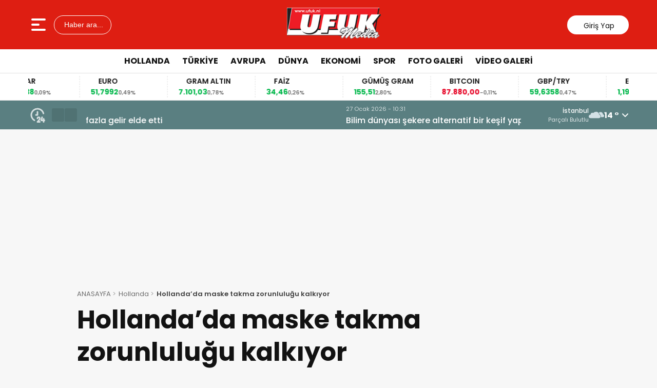

--- FILE ---
content_type: text/html; charset=UTF-8
request_url: https://ufuk.nl/2021/07/26/hollandada-maske-takma-zorunlulugu-kalkiyor/
body_size: 88456
content:
<!doctype html>
<html lang="tr" prefix="og: https://ogp.me/ns#">
<head>
<meta charset="UTF-8" />
<meta name="viewport" content="width=device-width, initial-scale=1.0, minimum-scale=1.0, maximum-scale=5.0">
<meta name="robots" content="index, follow">
<link rel="shortcut icon" href="https://ufuk.nl/favicon.ico" />



<meta property="og:locale" content="tr_TR">
<meta property="og:site_name" content="Ufuk Media">


    <title>Hollanda’da maske takma zorunluluğu kalkıyor</title>
    <meta name="description" content="Hollanda Sağlık Bakanı Hugo De Jonge bu gün az önce basına yaptığı açıklamada, “Maske zorunluluğu gelecek haftadan itiberen kalkabilir.” dedi Hollanda’da az önce ajanslara düşen habere göre korona salgınının başladığı günden bu yana maske takma zorunluluğunun bir hafta içinde kalkması oldukça yüksek bir olasılık. Geçici Sağlık Bakanı De Jonge, diğer ilgili bakanlarla az önce yaptığı [&hellip;]">
    <meta property="og:title" content="Hollanda’da maske takma zorunluluğu kalkıyor">
    <meta property="og:description" content="Hollanda Sağlık Bakanı Hugo De Jonge bu gün az önce basına yaptığı açıklamada, “Maske zorunluluğu gelecek haftadan itiberen kalkabilir.” dedi Hollanda’da az önce ajanslara düşen habere göre korona salgınının başladığı günden bu yana maske takma zorunluluğunun bir hafta içinde kalkması oldukça yüksek bir olasılık. Geçici Sağlık Bakanı De Jonge, diğer ilgili bakanlarla az önce yaptığı [&hellip;]">
    <meta property="og:url" content="https://ufuk.nl/2021/07/26/hollandada-maske-takma-zorunlulugu-kalkiyor/">
    <meta property="og:type" content="article">
    <meta property="article:published_time" content="2021-07-26T14:42:42+02:00">
    <meta property="article:modified_time" content="2023-06-18T12:00:27+02:00">
    <meta property="og:image" content="https://ufuk.nl/wp-content/uploads/2023/01/korona-tren-maske.jpg">
    <meta property="og:image:width" content="1200">
    <meta property="og:image:height" content="630">

    
    <meta name="datePublished" content="2021-07-26T14:42:42+02:00">
    <meta name="dateModified" content="2023-06-18T12:00:27+02:00">
    <meta name="url" content="https://ufuk.nl/2021/07/26/hollandada-maske-takma-zorunlulugu-kalkiyor/">
    <meta name="articleSection" content="news">
    


    <meta name="twitter:card" content="summary_large_image">
    <meta name="twitter:title" content="Hollanda’da maske takma zorunluluğu kalkıyor">
    <meta name="twitter:description" content="Hollanda Sağlık Bakanı Hugo De Jonge bu gün az önce basına yaptığı açıklamada, “Maske zorunluluğu gelecek haftadan itiberen kalkabilir.” dedi Hollanda’da az önce ajanslara düşen habere göre korona salgınının başladığı günden bu yana maske takma zorunluluğunun bir hafta içinde kalkması oldukça yüksek bir olasılık. Geçici Sağlık Bakanı De Jonge, diğer ilgili bakanlarla az önce yaptığı [&hellip;]">
    <meta name="twitter:image" content="https://ufuk.nl/wp-content/uploads/2023/01/korona-tren-maske.jpg">


<!-- Rank Math&#039;a Göre Arama Motoru Optimizasyonu - https://rankmath.com/ -->
<meta name="description" content="Hollanda’da maske takma zorunluluğu kalkıyor"/>
<meta name="robots" content="follow, index, max-snippet:-1, max-video-preview:-1, max-image-preview:large"/>
<link rel="canonical" href="https://ufuk.nl/2021/07/26/hollandada-maske-takma-zorunlulugu-kalkiyor/" />
<meta property="og:locale" content="tr_TR" />
<meta property="og:type" content="article" />
<meta property="og:title" content="Hollanda’da maske takma zorunluluğu kalkıyor - Ufuk Media" />
<meta property="og:description" content="Hollanda’da maske takma zorunluluğu kalkıyor" />
<meta property="og:url" content="https://ufuk.nl/2021/07/26/hollandada-maske-takma-zorunlulugu-kalkiyor/" />
<meta property="og:site_name" content="Ufuk Media" />
<meta property="article:publisher" content="https://www.facebook.com/groups/622313225328462/" />
<meta property="article:tag" content="maske kuralı" />
<meta property="article:section" content="Hollanda" />
<meta property="og:updated_time" content="2023-06-18T12:00:27+02:00" />
<meta property="og:image" content="https://ufuk.nl/wp-content/uploads/2023/01/korona-tren-maske.jpg" />
<meta property="og:image:secure_url" content="https://ufuk.nl/wp-content/uploads/2023/01/korona-tren-maske.jpg" />
<meta property="og:image:width" content="777" />
<meta property="og:image:height" content="424" />
<meta property="og:image:alt" content="maske takma zorunluluğu kalkıyor" />
<meta property="og:image:type" content="image/jpeg" />
<meta property="article:published_time" content="2021-07-26T14:42:42+02:00" />
<meta property="article:modified_time" content="2023-06-18T12:00:27+02:00" />
<meta name="twitter:card" content="summary_large_image" />
<meta name="twitter:title" content="Hollanda’da maske takma zorunluluğu kalkıyor - Ufuk Media" />
<meta name="twitter:description" content="Hollanda’da maske takma zorunluluğu kalkıyor" />
<meta name="twitter:image" content="https://ufuk.nl/wp-content/uploads/2023/01/korona-tren-maske.jpg" />
<meta name="twitter:label1" content="Yazan" />
<meta name="twitter:data1" content="admin" />
<meta name="twitter:label2" content="Okuma süresi" />
<meta name="twitter:data2" content="Bir dakikadan az" />
<script type="application/ld+json" class="rank-math-schema">{"@context":"https://schema.org","@graph":[{"@type":["NewsMediaOrganization","Organization"],"@id":"https://ufuk.nl/#organization","name":"Ufuk Media","url":"https://ufuk.nl","sameAs":["https://www.facebook.com/groups/622313225328462/"],"logo":{"@type":"ImageObject","@id":"https://ufuk.nl/#logo","url":"https://ufuk.nl/wp-content/uploads/2022/11/ufuk.jpg","contentUrl":"https://ufuk.nl/wp-content/uploads/2022/11/ufuk.jpg","caption":"Ufuk Media","inLanguage":"tr","width":"320","height":"116"}},{"@type":"WebSite","@id":"https://ufuk.nl/#website","url":"https://ufuk.nl","name":"Ufuk Media","alternateName":"Gurbet Haberleri","publisher":{"@id":"https://ufuk.nl/#organization"},"inLanguage":"tr"},{"@type":"ImageObject","@id":"https://ufuk.nl/wp-content/uploads/2023/01/korona-tren-maske.jpg","url":"https://ufuk.nl/wp-content/uploads/2023/01/korona-tren-maske.jpg","width":"777","height":"424","inLanguage":"tr"},{"@type":"BreadcrumbList","@id":"https://ufuk.nl/2021/07/26/hollandada-maske-takma-zorunlulugu-kalkiyor/#breadcrumb","itemListElement":[{"@type":"ListItem","position":"1","item":{"@id":"https://ufuk.nl","name":"Anasayfa"}},{"@type":"ListItem","position":"2","item":{"@id":"https://ufuk.nl/2021/07/26/hollandada-maske-takma-zorunlulugu-kalkiyor/","name":"Hollanda\u2019da maske takma zorunlulu\u011fu kalk\u0131yor"}}]},{"@type":"WebPage","@id":"https://ufuk.nl/2021/07/26/hollandada-maske-takma-zorunlulugu-kalkiyor/#webpage","url":"https://ufuk.nl/2021/07/26/hollandada-maske-takma-zorunlulugu-kalkiyor/","name":"Hollanda\u2019da maske takma zorunlulu\u011fu kalk\u0131yor - Ufuk Media","datePublished":"2021-07-26T14:42:42+02:00","dateModified":"2023-06-18T12:00:27+02:00","isPartOf":{"@id":"https://ufuk.nl/#website"},"primaryImageOfPage":{"@id":"https://ufuk.nl/wp-content/uploads/2023/01/korona-tren-maske.jpg"},"inLanguage":"tr","breadcrumb":{"@id":"https://ufuk.nl/2021/07/26/hollandada-maske-takma-zorunlulugu-kalkiyor/#breadcrumb"}},{"@type":"Person","@id":"https://ufuk.nl/author/admin/","name":"admin","url":"https://ufuk.nl/author/admin/","image":{"@type":"ImageObject","@id":"https://secure.gravatar.com/avatar/8ac63c0b372e1df7f3997a4288b0f9a6e730ece66595b74ff479cd3fa02b0969?s=96&amp;d=mm&amp;r=g","url":"https://secure.gravatar.com/avatar/8ac63c0b372e1df7f3997a4288b0f9a6e730ece66595b74ff479cd3fa02b0969?s=96&amp;d=mm&amp;r=g","caption":"admin","inLanguage":"tr"},"sameAs":["http://ufuk.nl"],"worksFor":{"@id":"https://ufuk.nl/#organization"}},{"@type":"BlogPosting","headline":"Hollanda\u2019da maske takma zorunlulu\u011fu kalk\u0131yor - Ufuk Media","keywords":"maske takma zorunlulu\u011fu kalk\u0131yor","datePublished":"2021-07-26T14:42:42+02:00","dateModified":"2023-06-18T12:00:27+02:00","author":{"@id":"https://ufuk.nl/author/admin/","name":"admin"},"publisher":{"@id":"https://ufuk.nl/#organization"},"description":"Hollanda\u2019da maske takma zorunlulu\u011fu kalk\u0131yor","name":"Hollanda\u2019da maske takma zorunlulu\u011fu kalk\u0131yor - Ufuk Media","@id":"https://ufuk.nl/2021/07/26/hollandada-maske-takma-zorunlulugu-kalkiyor/#richSnippet","isPartOf":{"@id":"https://ufuk.nl/2021/07/26/hollandada-maske-takma-zorunlulugu-kalkiyor/#webpage"},"image":{"@id":"https://ufuk.nl/wp-content/uploads/2023/01/korona-tren-maske.jpg"},"inLanguage":"tr","mainEntityOfPage":{"@id":"https://ufuk.nl/2021/07/26/hollandada-maske-takma-zorunlulugu-kalkiyor/#webpage"}}]}</script>
<!-- /Rank Math WordPress SEO eklentisi -->

<link rel='dns-prefetch' href='//vjs.zencdn.net' />
<link rel='dns-prefetch' href='//cdn.jsdelivr.net' />
<link rel='dns-prefetch' href='//www.googletagmanager.com' />
<link rel='dns-prefetch' href='//pagead2.googlesyndication.com' />
<link rel='dns-prefetch' href='//fundingchoicesmessages.google.com' />
<link rel="alternate" title="oEmbed (JSON)" type="application/json+oembed" href="https://ufuk.nl/wp-json/oembed/1.0/embed?url=https%3A%2F%2Fufuk.nl%2F2021%2F07%2F26%2Fhollandada-maske-takma-zorunlulugu-kalkiyor%2F" />
<link rel="alternate" title="oEmbed (XML)" type="text/xml+oembed" href="https://ufuk.nl/wp-json/oembed/1.0/embed?url=https%3A%2F%2Fufuk.nl%2F2021%2F07%2F26%2Fhollandada-maske-takma-zorunlulugu-kalkiyor%2F&#038;format=xml" />
<style id='wp-img-auto-sizes-contain-inline-css' type='text/css'>
img:is([sizes=auto i],[sizes^="auto," i]){contain-intrinsic-size:3000px 1500px}
/*# sourceURL=wp-img-auto-sizes-contain-inline-css */
</style>
<link rel='stylesheet' id='thewp-style-css' href='https://ufuk.nl/wp-content/themes/theHaberV9/style.css?ver=1763396622' type='text/css' media='all' />
<link rel='stylesheet' id='thewp-modul-css' href='https://ufuk.nl/wp-content/themes/theHaberV9/css/modul.css?ver=1763393749' type='text/css' media='all' />
<link rel='stylesheet' id='thewp-swiper-css' href='https://ufuk.nl/wp-content/themes/theHaberV9/css/swiper-bundle.min.css?ver=1763393749' type='text/css' media='all' />
<link rel='stylesheet' id='renk-css' href='https://ufuk.nl/wp-content/themes/theHaberV9/renk.css?ver=1763404013' type='text/css' media='all' />
<link rel='stylesheet' id='videojs-css-css' href='https://vjs.zencdn.net/8.9.0/video-js.css?ver=6.9' type='text/css' media='all' />
<script type="text/javascript" src="https://ufuk.nl/wp-includes/js/jquery/jquery.min.js?ver=3.7.1" id="jquery-core-js"></script>

<!-- Site Kit tarafından eklenen Google etiketi (gtag.js) snippet&#039;i -->
<!-- Google Analytics snippet added by Site Kit -->
<script type="text/javascript" src="https://www.googletagmanager.com/gtag/js?id=GT-WRHZWS7" id="google_gtagjs-js" async></script>
<script type="text/javascript" id="google_gtagjs-js-after">
/* <![CDATA[ */
window.dataLayer = window.dataLayer || [];function gtag(){dataLayer.push(arguments);}
gtag("set","linker",{"domains":["ufuk.nl"]});
gtag("js", new Date());
gtag("set", "developer_id.dZTNiMT", true);
gtag("config", "GT-WRHZWS7", {"googlesitekit_post_author":"admin","googlesitekit_post_date":"20210726"});
//# sourceURL=google_gtagjs-js-after
/* ]]> */
</script>
<meta name="generator" content="Site Kit by Google 1.171.0" />
<!-- Site Kit tarafından eklenen Google AdSense meta etiketleri -->
<meta name="google-adsense-platform-account" content="ca-host-pub-2644536267352236">
<meta name="google-adsense-platform-domain" content="sitekit.withgoogle.com">
<!-- Site Kit tarafından eklenen Google AdSense meta etiketlerine son verin -->

<!-- Google AdSense snippet added by Site Kit -->
<script type="text/javascript" async="async" src="https://pagead2.googlesyndication.com/pagead/js/adsbygoogle.js?client=ca-pub-3492751200735332&amp;host=ca-host-pub-2644536267352236" crossorigin="anonymous"></script>

<!-- End Google AdSense snippet added by Site Kit -->

<!-- Google AdSense Reklam Engelleme İptal snippet&#039;i Site Kit tarafından eklendi -->
<script async src="https://fundingchoicesmessages.google.com/i/pub-3492751200735332?ers=1" nonce="3fnIi95m1xO-8OQCceSExg"></script><script nonce="3fnIi95m1xO-8OQCceSExg">(function() {function signalGooglefcPresent() {if (!window.frames['googlefcPresent']) {if (document.body) {const iframe = document.createElement('iframe'); iframe.style = 'width: 0; height: 0; border: none; z-index: -1000; left: -1000px; top: -1000px;'; iframe.style.display = 'none'; iframe.name = 'googlefcPresent'; document.body.appendChild(iframe);} else {setTimeout(signalGooglefcPresent, 0);}}}signalGooglefcPresent();})();</script>
<!-- Site Kit tarafından eklenen Google AdSense Reklam Engelleme İptal snippet&#039;ini sonlandır -->

<!-- Google AdSense Reklam Engelleme İptal Hata Koruması snippet&#039;i Site Kit tarafından eklendi -->
<script>(function(){'use strict';function aa(a){var b=0;return function(){return b<a.length?{done:!1,value:a[b++]}:{done:!0}}}var ba="function"==typeof Object.defineProperties?Object.defineProperty:function(a,b,c){if(a==Array.prototype||a==Object.prototype)return a;a[b]=c.value;return a};
function ca(a){a=["object"==typeof globalThis&&globalThis,a,"object"==typeof window&&window,"object"==typeof self&&self,"object"==typeof global&&global];for(var b=0;b<a.length;++b){var c=a[b];if(c&&c.Math==Math)return c}throw Error("Cannot find global object");}var da=ca(this);function k(a,b){if(b)a:{var c=da;a=a.split(".");for(var d=0;d<a.length-1;d++){var e=a[d];if(!(e in c))break a;c=c[e]}a=a[a.length-1];d=c[a];b=b(d);b!=d&&null!=b&&ba(c,a,{configurable:!0,writable:!0,value:b})}}
function ea(a){return a.raw=a}function m(a){var b="undefined"!=typeof Symbol&&Symbol.iterator&&a[Symbol.iterator];if(b)return b.call(a);if("number"==typeof a.length)return{next:aa(a)};throw Error(String(a)+" is not an iterable or ArrayLike");}function fa(a){for(var b,c=[];!(b=a.next()).done;)c.push(b.value);return c}var ha="function"==typeof Object.create?Object.create:function(a){function b(){}b.prototype=a;return new b},n;
if("function"==typeof Object.setPrototypeOf)n=Object.setPrototypeOf;else{var q;a:{var ia={a:!0},ja={};try{ja.__proto__=ia;q=ja.a;break a}catch(a){}q=!1}n=q?function(a,b){a.__proto__=b;if(a.__proto__!==b)throw new TypeError(a+" is not extensible");return a}:null}var ka=n;
function r(a,b){a.prototype=ha(b.prototype);a.prototype.constructor=a;if(ka)ka(a,b);else for(var c in b)if("prototype"!=c)if(Object.defineProperties){var d=Object.getOwnPropertyDescriptor(b,c);d&&Object.defineProperty(a,c,d)}else a[c]=b[c];a.A=b.prototype}function la(){for(var a=Number(this),b=[],c=a;c<arguments.length;c++)b[c-a]=arguments[c];return b}k("Number.MAX_SAFE_INTEGER",function(){return 9007199254740991});
k("Number.isFinite",function(a){return a?a:function(b){return"number"!==typeof b?!1:!isNaN(b)&&Infinity!==b&&-Infinity!==b}});k("Number.isInteger",function(a){return a?a:function(b){return Number.isFinite(b)?b===Math.floor(b):!1}});k("Number.isSafeInteger",function(a){return a?a:function(b){return Number.isInteger(b)&&Math.abs(b)<=Number.MAX_SAFE_INTEGER}});
k("Math.trunc",function(a){return a?a:function(b){b=Number(b);if(isNaN(b)||Infinity===b||-Infinity===b||0===b)return b;var c=Math.floor(Math.abs(b));return 0>b?-c:c}});k("Object.is",function(a){return a?a:function(b,c){return b===c?0!==b||1/b===1/c:b!==b&&c!==c}});k("Array.prototype.includes",function(a){return a?a:function(b,c){var d=this;d instanceof String&&(d=String(d));var e=d.length;c=c||0;for(0>c&&(c=Math.max(c+e,0));c<e;c++){var f=d[c];if(f===b||Object.is(f,b))return!0}return!1}});
k("String.prototype.includes",function(a){return a?a:function(b,c){if(null==this)throw new TypeError("The 'this' value for String.prototype.includes must not be null or undefined");if(b instanceof RegExp)throw new TypeError("First argument to String.prototype.includes must not be a regular expression");return-1!==this.indexOf(b,c||0)}});/*

 Copyright The Closure Library Authors.
 SPDX-License-Identifier: Apache-2.0
*/
var t=this||self;function v(a){return a};var w,x;a:{for(var ma=["CLOSURE_FLAGS"],y=t,z=0;z<ma.length;z++)if(y=y[ma[z]],null==y){x=null;break a}x=y}var na=x&&x[610401301];w=null!=na?na:!1;var A,oa=t.navigator;A=oa?oa.userAgentData||null:null;function B(a){return w?A?A.brands.some(function(b){return(b=b.brand)&&-1!=b.indexOf(a)}):!1:!1}function C(a){var b;a:{if(b=t.navigator)if(b=b.userAgent)break a;b=""}return-1!=b.indexOf(a)};function D(){return w?!!A&&0<A.brands.length:!1}function E(){return D()?B("Chromium"):(C("Chrome")||C("CriOS"))&&!(D()?0:C("Edge"))||C("Silk")};var pa=D()?!1:C("Trident")||C("MSIE");!C("Android")||E();E();C("Safari")&&(E()||(D()?0:C("Coast"))||(D()?0:C("Opera"))||(D()?0:C("Edge"))||(D()?B("Microsoft Edge"):C("Edg/"))||D()&&B("Opera"));var qa={},F=null;var ra="undefined"!==typeof Uint8Array,sa=!pa&&"function"===typeof btoa;function G(){return"function"===typeof BigInt};var H=0,I=0;function ta(a){var b=0>a;a=Math.abs(a);var c=a>>>0;a=Math.floor((a-c)/4294967296);b&&(c=m(ua(c,a)),b=c.next().value,a=c.next().value,c=b);H=c>>>0;I=a>>>0}function va(a,b){b>>>=0;a>>>=0;if(2097151>=b)var c=""+(4294967296*b+a);else G()?c=""+(BigInt(b)<<BigInt(32)|BigInt(a)):(c=(a>>>24|b<<8)&16777215,b=b>>16&65535,a=(a&16777215)+6777216*c+6710656*b,c+=8147497*b,b*=2,1E7<=a&&(c+=Math.floor(a/1E7),a%=1E7),1E7<=c&&(b+=Math.floor(c/1E7),c%=1E7),c=b+wa(c)+wa(a));return c}
function wa(a){a=String(a);return"0000000".slice(a.length)+a}function ua(a,b){b=~b;a?a=~a+1:b+=1;return[a,b]};var J;J="function"===typeof Symbol&&"symbol"===typeof Symbol()?Symbol():void 0;var xa=J?function(a,b){a[J]|=b}:function(a,b){void 0!==a.g?a.g|=b:Object.defineProperties(a,{g:{value:b,configurable:!0,writable:!0,enumerable:!1}})},K=J?function(a){return a[J]|0}:function(a){return a.g|0},L=J?function(a){return a[J]}:function(a){return a.g},M=J?function(a,b){a[J]=b;return a}:function(a,b){void 0!==a.g?a.g=b:Object.defineProperties(a,{g:{value:b,configurable:!0,writable:!0,enumerable:!1}});return a};function ya(a,b){M(b,(a|0)&-14591)}function za(a,b){M(b,(a|34)&-14557)}
function Aa(a){a=a>>14&1023;return 0===a?536870912:a};var N={},Ba={};function Ca(a){return!(!a||"object"!==typeof a||a.g!==Ba)}function Da(a){return null!==a&&"object"===typeof a&&!Array.isArray(a)&&a.constructor===Object}function P(a,b,c){if(!Array.isArray(a)||a.length)return!1;var d=K(a);if(d&1)return!0;if(!(b&&(Array.isArray(b)?b.includes(c):b.has(c))))return!1;M(a,d|1);return!0}Object.freeze(new function(){});Object.freeze(new function(){});var Ea=/^-?([1-9][0-9]*|0)(\.[0-9]+)?$/;var Q;function Fa(a,b){Q=b;a=new a(b);Q=void 0;return a}
function R(a,b,c){null==a&&(a=Q);Q=void 0;if(null==a){var d=96;c?(a=[c],d|=512):a=[];b&&(d=d&-16760833|(b&1023)<<14)}else{if(!Array.isArray(a))throw Error();d=K(a);if(d&64)return a;d|=64;if(c&&(d|=512,c!==a[0]))throw Error();a:{c=a;var e=c.length;if(e){var f=e-1;if(Da(c[f])){d|=256;b=f-(+!!(d&512)-1);if(1024<=b)throw Error();d=d&-16760833|(b&1023)<<14;break a}}if(b){b=Math.max(b,e-(+!!(d&512)-1));if(1024<b)throw Error();d=d&-16760833|(b&1023)<<14}}}M(a,d);return a};function Ga(a){switch(typeof a){case "number":return isFinite(a)?a:String(a);case "boolean":return a?1:0;case "object":if(a)if(Array.isArray(a)){if(P(a,void 0,0))return}else if(ra&&null!=a&&a instanceof Uint8Array){if(sa){for(var b="",c=0,d=a.length-10240;c<d;)b+=String.fromCharCode.apply(null,a.subarray(c,c+=10240));b+=String.fromCharCode.apply(null,c?a.subarray(c):a);a=btoa(b)}else{void 0===b&&(b=0);if(!F){F={};c="ABCDEFGHIJKLMNOPQRSTUVWXYZabcdefghijklmnopqrstuvwxyz0123456789".split("");d=["+/=",
"+/","-_=","-_.","-_"];for(var e=0;5>e;e++){var f=c.concat(d[e].split(""));qa[e]=f;for(var g=0;g<f.length;g++){var h=f[g];void 0===F[h]&&(F[h]=g)}}}b=qa[b];c=Array(Math.floor(a.length/3));d=b[64]||"";for(e=f=0;f<a.length-2;f+=3){var l=a[f],p=a[f+1];h=a[f+2];g=b[l>>2];l=b[(l&3)<<4|p>>4];p=b[(p&15)<<2|h>>6];h=b[h&63];c[e++]=g+l+p+h}g=0;h=d;switch(a.length-f){case 2:g=a[f+1],h=b[(g&15)<<2]||d;case 1:a=a[f],c[e]=b[a>>2]+b[(a&3)<<4|g>>4]+h+d}a=c.join("")}return a}}return a};function Ha(a,b,c){a=Array.prototype.slice.call(a);var d=a.length,e=b&256?a[d-1]:void 0;d+=e?-1:0;for(b=b&512?1:0;b<d;b++)a[b]=c(a[b]);if(e){b=a[b]={};for(var f in e)Object.prototype.hasOwnProperty.call(e,f)&&(b[f]=c(e[f]))}return a}function Ia(a,b,c,d,e){if(null!=a){if(Array.isArray(a))a=P(a,void 0,0)?void 0:e&&K(a)&2?a:Ja(a,b,c,void 0!==d,e);else if(Da(a)){var f={},g;for(g in a)Object.prototype.hasOwnProperty.call(a,g)&&(f[g]=Ia(a[g],b,c,d,e));a=f}else a=b(a,d);return a}}
function Ja(a,b,c,d,e){var f=d||c?K(a):0;d=d?!!(f&32):void 0;a=Array.prototype.slice.call(a);for(var g=0;g<a.length;g++)a[g]=Ia(a[g],b,c,d,e);c&&c(f,a);return a}function Ka(a){return a.s===N?a.toJSON():Ga(a)};function La(a,b,c){c=void 0===c?za:c;if(null!=a){if(ra&&a instanceof Uint8Array)return b?a:new Uint8Array(a);if(Array.isArray(a)){var d=K(a);if(d&2)return a;b&&(b=0===d||!!(d&32)&&!(d&64||!(d&16)));return b?M(a,(d|34)&-12293):Ja(a,La,d&4?za:c,!0,!0)}a.s===N&&(c=a.h,d=L(c),a=d&2?a:Fa(a.constructor,Ma(c,d,!0)));return a}}function Ma(a,b,c){var d=c||b&2?za:ya,e=!!(b&32);a=Ha(a,b,function(f){return La(f,e,d)});xa(a,32|(c?2:0));return a};function Na(a,b){a=a.h;return Oa(a,L(a),b)}function Oa(a,b,c,d){if(-1===c)return null;if(c>=Aa(b)){if(b&256)return a[a.length-1][c]}else{var e=a.length;if(d&&b&256&&(d=a[e-1][c],null!=d))return d;b=c+(+!!(b&512)-1);if(b<e)return a[b]}}function Pa(a,b,c,d,e){var f=Aa(b);if(c>=f||e){var g=b;if(b&256)e=a[a.length-1];else{if(null==d)return;e=a[f+(+!!(b&512)-1)]={};g|=256}e[c]=d;c<f&&(a[c+(+!!(b&512)-1)]=void 0);g!==b&&M(a,g)}else a[c+(+!!(b&512)-1)]=d,b&256&&(a=a[a.length-1],c in a&&delete a[c])}
function Qa(a,b){var c=Ra;var d=void 0===d?!1:d;var e=a.h;var f=L(e),g=Oa(e,f,b,d);if(null!=g&&"object"===typeof g&&g.s===N)c=g;else if(Array.isArray(g)){var h=K(g),l=h;0===l&&(l|=f&32);l|=f&2;l!==h&&M(g,l);c=new c(g)}else c=void 0;c!==g&&null!=c&&Pa(e,f,b,c,d);e=c;if(null==e)return e;a=a.h;f=L(a);f&2||(g=e,c=g.h,h=L(c),g=h&2?Fa(g.constructor,Ma(c,h,!1)):g,g!==e&&(e=g,Pa(a,f,b,e,d)));return e}function Sa(a,b){a=Na(a,b);return null==a||"string"===typeof a?a:void 0}
function Ta(a,b){var c=void 0===c?0:c;a=Na(a,b);if(null!=a)if(b=typeof a,"number"===b?Number.isFinite(a):"string"!==b?0:Ea.test(a))if("number"===typeof a){if(a=Math.trunc(a),!Number.isSafeInteger(a)){ta(a);b=H;var d=I;if(a=d&2147483648)b=~b+1>>>0,d=~d>>>0,0==b&&(d=d+1>>>0);b=4294967296*d+(b>>>0);a=a?-b:b}}else if(b=Math.trunc(Number(a)),Number.isSafeInteger(b))a=String(b);else{if(b=a.indexOf("."),-1!==b&&(a=a.substring(0,b)),!("-"===a[0]?20>a.length||20===a.length&&-922337<Number(a.substring(0,7)):
19>a.length||19===a.length&&922337>Number(a.substring(0,6)))){if(16>a.length)ta(Number(a));else if(G())a=BigInt(a),H=Number(a&BigInt(4294967295))>>>0,I=Number(a>>BigInt(32)&BigInt(4294967295));else{b=+("-"===a[0]);I=H=0;d=a.length;for(var e=b,f=(d-b)%6+b;f<=d;e=f,f+=6)e=Number(a.slice(e,f)),I*=1E6,H=1E6*H+e,4294967296<=H&&(I+=Math.trunc(H/4294967296),I>>>=0,H>>>=0);b&&(b=m(ua(H,I)),a=b.next().value,b=b.next().value,H=a,I=b)}a=H;b=I;b&2147483648?G()?a=""+(BigInt(b|0)<<BigInt(32)|BigInt(a>>>0)):(b=
m(ua(a,b)),a=b.next().value,b=b.next().value,a="-"+va(a,b)):a=va(a,b)}}else a=void 0;return null!=a?a:c}function S(a,b){a=Sa(a,b);return null!=a?a:""};function T(a,b,c){this.h=R(a,b,c)}T.prototype.toJSON=function(){return Ua(this,Ja(this.h,Ka,void 0,void 0,!1),!0)};T.prototype.s=N;T.prototype.toString=function(){return Ua(this,this.h,!1).toString()};
function Ua(a,b,c){var d=a.constructor.v,e=L(c?a.h:b);a=b.length;if(!a)return b;var f;if(Da(c=b[a-1])){a:{var g=c;var h={},l=!1,p;for(p in g)if(Object.prototype.hasOwnProperty.call(g,p)){var u=g[p];if(Array.isArray(u)){var jb=u;if(P(u,d,+p)||Ca(u)&&0===u.size)u=null;u!=jb&&(l=!0)}null!=u?h[p]=u:l=!0}if(l){for(var O in h){g=h;break a}g=null}}g!=c&&(f=!0);a--}for(p=+!!(e&512)-1;0<a;a--){O=a-1;c=b[O];O-=p;if(!(null==c||P(c,d,O)||Ca(c)&&0===c.size))break;var kb=!0}if(!f&&!kb)return b;b=Array.prototype.slice.call(b,
0,a);g&&b.push(g);return b};function Va(a){return function(b){if(null==b||""==b)b=new a;else{b=JSON.parse(b);if(!Array.isArray(b))throw Error(void 0);xa(b,32);b=Fa(a,b)}return b}};function Wa(a){this.h=R(a)}r(Wa,T);var Xa=Va(Wa);var U;function V(a){this.g=a}V.prototype.toString=function(){return this.g+""};var Ya={};function Za(a){if(void 0===U){var b=null;var c=t.trustedTypes;if(c&&c.createPolicy){try{b=c.createPolicy("goog#html",{createHTML:v,createScript:v,createScriptURL:v})}catch(d){t.console&&t.console.error(d.message)}U=b}else U=b}a=(b=U)?b.createScriptURL(a):a;return new V(a,Ya)};function $a(){return Math.floor(2147483648*Math.random()).toString(36)+Math.abs(Math.floor(2147483648*Math.random())^Date.now()).toString(36)};function ab(a,b){b=String(b);"application/xhtml+xml"===a.contentType&&(b=b.toLowerCase());return a.createElement(b)}function bb(a){this.g=a||t.document||document};/*

 SPDX-License-Identifier: Apache-2.0
*/
function cb(a,b){a.src=b instanceof V&&b.constructor===V?b.g:"type_error:TrustedResourceUrl";var c,d;(c=(b=null==(d=(c=(a.ownerDocument&&a.ownerDocument.defaultView||window).document).querySelector)?void 0:d.call(c,"script[nonce]"))?b.nonce||b.getAttribute("nonce")||"":"")&&a.setAttribute("nonce",c)};function db(a){a=void 0===a?document:a;return a.createElement("script")};function eb(a,b,c,d,e,f){try{var g=a.g,h=db(g);h.async=!0;cb(h,b);g.head.appendChild(h);h.addEventListener("load",function(){e();d&&g.head.removeChild(h)});h.addEventListener("error",function(){0<c?eb(a,b,c-1,d,e,f):(d&&g.head.removeChild(h),f())})}catch(l){f()}};var fb=t.atob("aHR0cHM6Ly93d3cuZ3N0YXRpYy5jb20vaW1hZ2VzL2ljb25zL21hdGVyaWFsL3N5c3RlbS8xeC93YXJuaW5nX2FtYmVyXzI0ZHAucG5n"),gb=t.atob("WW91IGFyZSBzZWVpbmcgdGhpcyBtZXNzYWdlIGJlY2F1c2UgYWQgb3Igc2NyaXB0IGJsb2NraW5nIHNvZnR3YXJlIGlzIGludGVyZmVyaW5nIHdpdGggdGhpcyBwYWdlLg=="),hb=t.atob("RGlzYWJsZSBhbnkgYWQgb3Igc2NyaXB0IGJsb2NraW5nIHNvZnR3YXJlLCB0aGVuIHJlbG9hZCB0aGlzIHBhZ2Uu");function ib(a,b,c){this.i=a;this.u=b;this.o=c;this.g=null;this.j=[];this.m=!1;this.l=new bb(this.i)}
function lb(a){if(a.i.body&&!a.m){var b=function(){mb(a);t.setTimeout(function(){nb(a,3)},50)};eb(a.l,a.u,2,!0,function(){t[a.o]||b()},b);a.m=!0}}
function mb(a){for(var b=W(1,5),c=0;c<b;c++){var d=X(a);a.i.body.appendChild(d);a.j.push(d)}b=X(a);b.style.bottom="0";b.style.left="0";b.style.position="fixed";b.style.width=W(100,110).toString()+"%";b.style.zIndex=W(2147483544,2147483644).toString();b.style.backgroundColor=ob(249,259,242,252,219,229);b.style.boxShadow="0 0 12px #888";b.style.color=ob(0,10,0,10,0,10);b.style.display="flex";b.style.justifyContent="center";b.style.fontFamily="Roboto, Arial";c=X(a);c.style.width=W(80,85).toString()+
"%";c.style.maxWidth=W(750,775).toString()+"px";c.style.margin="24px";c.style.display="flex";c.style.alignItems="flex-start";c.style.justifyContent="center";d=ab(a.l.g,"IMG");d.className=$a();d.src=fb;d.alt="Warning icon";d.style.height="24px";d.style.width="24px";d.style.paddingRight="16px";var e=X(a),f=X(a);f.style.fontWeight="bold";f.textContent=gb;var g=X(a);g.textContent=hb;Y(a,e,f);Y(a,e,g);Y(a,c,d);Y(a,c,e);Y(a,b,c);a.g=b;a.i.body.appendChild(a.g);b=W(1,5);for(c=0;c<b;c++)d=X(a),a.i.body.appendChild(d),
a.j.push(d)}function Y(a,b,c){for(var d=W(1,5),e=0;e<d;e++){var f=X(a);b.appendChild(f)}b.appendChild(c);c=W(1,5);for(d=0;d<c;d++)e=X(a),b.appendChild(e)}function W(a,b){return Math.floor(a+Math.random()*(b-a))}function ob(a,b,c,d,e,f){return"rgb("+W(Math.max(a,0),Math.min(b,255)).toString()+","+W(Math.max(c,0),Math.min(d,255)).toString()+","+W(Math.max(e,0),Math.min(f,255)).toString()+")"}function X(a){a=ab(a.l.g,"DIV");a.className=$a();return a}
function nb(a,b){0>=b||null!=a.g&&0!==a.g.offsetHeight&&0!==a.g.offsetWidth||(pb(a),mb(a),t.setTimeout(function(){nb(a,b-1)},50))}function pb(a){for(var b=m(a.j),c=b.next();!c.done;c=b.next())(c=c.value)&&c.parentNode&&c.parentNode.removeChild(c);a.j=[];(b=a.g)&&b.parentNode&&b.parentNode.removeChild(b);a.g=null};function qb(a,b,c,d,e){function f(l){document.body?g(document.body):0<l?t.setTimeout(function(){f(l-1)},e):b()}function g(l){l.appendChild(h);t.setTimeout(function(){h?(0!==h.offsetHeight&&0!==h.offsetWidth?b():a(),h.parentNode&&h.parentNode.removeChild(h)):a()},d)}var h=rb(c);f(3)}function rb(a){var b=document.createElement("div");b.className=a;b.style.width="1px";b.style.height="1px";b.style.position="absolute";b.style.left="-10000px";b.style.top="-10000px";b.style.zIndex="-10000";return b};function Ra(a){this.h=R(a)}r(Ra,T);function sb(a){this.h=R(a)}r(sb,T);var tb=Va(sb);function ub(a){var b=la.apply(1,arguments);if(0===b.length)return Za(a[0]);for(var c=a[0],d=0;d<b.length;d++)c+=encodeURIComponent(b[d])+a[d+1];return Za(c)};function vb(a){if(!a)return null;a=Sa(a,4);var b;null===a||void 0===a?b=null:b=Za(a);return b};var wb=ea([""]),xb=ea([""]);function yb(a,b){this.m=a;this.o=new bb(a.document);this.g=b;this.j=S(this.g,1);this.u=vb(Qa(this.g,2))||ub(wb);this.i=!1;b=vb(Qa(this.g,13))||ub(xb);this.l=new ib(a.document,b,S(this.g,12))}yb.prototype.start=function(){zb(this)};
function zb(a){Ab(a);eb(a.o,a.u,3,!1,function(){a:{var b=a.j;var c=t.btoa(b);if(c=t[c]){try{var d=Xa(t.atob(c))}catch(e){b=!1;break a}b=b===Sa(d,1)}else b=!1}b?Z(a,S(a.g,14)):(Z(a,S(a.g,8)),lb(a.l))},function(){qb(function(){Z(a,S(a.g,7));lb(a.l)},function(){return Z(a,S(a.g,6))},S(a.g,9),Ta(a.g,10),Ta(a.g,11))})}function Z(a,b){a.i||(a.i=!0,a=new a.m.XMLHttpRequest,a.open("GET",b,!0),a.send())}function Ab(a){var b=t.btoa(a.j);a.m[b]&&Z(a,S(a.g,5))};(function(a,b){t[a]=function(){var c=la.apply(0,arguments);t[a]=function(){};b.call.apply(b,[null].concat(c instanceof Array?c:fa(m(c))))}})("__h82AlnkH6D91__",function(a){"function"===typeof window.atob&&(new yb(window,tb(window.atob(a)))).start()});}).call(this);

window.__h82AlnkH6D91__("[base64]/[base64]/[base64]/[base64]");</script>
<!-- Site Kit tarafından eklenen Google AdSense Reklam Engelleme İptal Hata Koruması snippet&#039;ini sonlandır -->



<link rel="preconnect" href="https://fonts.googleapis.com">
<link rel="preconnect" href="https://fonts.gstatic.com" crossorigin>
<link rel="preload" as="style" href="https://fonts.googleapis.com/css2?family=Poppins:wght@300;400;500;600;700&#038;family=Merriweather:wght@400;500;600;700&#038;display=swap" onload="this.onload=null;this.rel='stylesheet'">
<noscript><link rel="stylesheet" href="https://fonts.googleapis.com/css2?family=Poppins:wght@300;400;500;600;700&#038;family=Merriweather:wght@400;500;600;700&#038;display=swap"></noscript>


<noscript>
<link rel="stylesheet" href="https://ufuk.nl/wp-content/themes/theHaberV9/css/swiper-bundle.min.css" />
</noscript>

<link rel="preload" href="https://ufuk.nl/wp-content/themes/theHaberV9/js/iconify3.1.0.min.js" as="script">
<script src="https://ufuk.nl/wp-content/themes/theHaberV9/js/iconify3.1.0.min.js" defer onload="if (typeof Iconify !== 'undefined' && Iconify.scan) Iconify.scan();"></script>




<style id='global-styles-inline-css' type='text/css'>
:root{--wp--preset--aspect-ratio--square: 1;--wp--preset--aspect-ratio--4-3: 4/3;--wp--preset--aspect-ratio--3-4: 3/4;--wp--preset--aspect-ratio--3-2: 3/2;--wp--preset--aspect-ratio--2-3: 2/3;--wp--preset--aspect-ratio--16-9: 16/9;--wp--preset--aspect-ratio--9-16: 9/16;--wp--preset--color--black: #000000;--wp--preset--color--cyan-bluish-gray: #abb8c3;--wp--preset--color--white: #ffffff;--wp--preset--color--pale-pink: #f78da7;--wp--preset--color--vivid-red: #cf2e2e;--wp--preset--color--luminous-vivid-orange: #ff6900;--wp--preset--color--luminous-vivid-amber: #fcb900;--wp--preset--color--light-green-cyan: #7bdcb5;--wp--preset--color--vivid-green-cyan: #00d084;--wp--preset--color--pale-cyan-blue: #8ed1fc;--wp--preset--color--vivid-cyan-blue: #0693e3;--wp--preset--color--vivid-purple: #9b51e0;--wp--preset--gradient--vivid-cyan-blue-to-vivid-purple: linear-gradient(135deg,rgb(6,147,227) 0%,rgb(155,81,224) 100%);--wp--preset--gradient--light-green-cyan-to-vivid-green-cyan: linear-gradient(135deg,rgb(122,220,180) 0%,rgb(0,208,130) 100%);--wp--preset--gradient--luminous-vivid-amber-to-luminous-vivid-orange: linear-gradient(135deg,rgb(252,185,0) 0%,rgb(255,105,0) 100%);--wp--preset--gradient--luminous-vivid-orange-to-vivid-red: linear-gradient(135deg,rgb(255,105,0) 0%,rgb(207,46,46) 100%);--wp--preset--gradient--very-light-gray-to-cyan-bluish-gray: linear-gradient(135deg,rgb(238,238,238) 0%,rgb(169,184,195) 100%);--wp--preset--gradient--cool-to-warm-spectrum: linear-gradient(135deg,rgb(74,234,220) 0%,rgb(151,120,209) 20%,rgb(207,42,186) 40%,rgb(238,44,130) 60%,rgb(251,105,98) 80%,rgb(254,248,76) 100%);--wp--preset--gradient--blush-light-purple: linear-gradient(135deg,rgb(255,206,236) 0%,rgb(152,150,240) 100%);--wp--preset--gradient--blush-bordeaux: linear-gradient(135deg,rgb(254,205,165) 0%,rgb(254,45,45) 50%,rgb(107,0,62) 100%);--wp--preset--gradient--luminous-dusk: linear-gradient(135deg,rgb(255,203,112) 0%,rgb(199,81,192) 50%,rgb(65,88,208) 100%);--wp--preset--gradient--pale-ocean: linear-gradient(135deg,rgb(255,245,203) 0%,rgb(182,227,212) 50%,rgb(51,167,181) 100%);--wp--preset--gradient--electric-grass: linear-gradient(135deg,rgb(202,248,128) 0%,rgb(113,206,126) 100%);--wp--preset--gradient--midnight: linear-gradient(135deg,rgb(2,3,129) 0%,rgb(40,116,252) 100%);--wp--preset--font-size--small: 13px;--wp--preset--font-size--medium: 20px;--wp--preset--font-size--large: 36px;--wp--preset--font-size--x-large: 42px;--wp--preset--spacing--20: 0.44rem;--wp--preset--spacing--30: 0.67rem;--wp--preset--spacing--40: 1rem;--wp--preset--spacing--50: 1.5rem;--wp--preset--spacing--60: 2.25rem;--wp--preset--spacing--70: 3.38rem;--wp--preset--spacing--80: 5.06rem;--wp--preset--shadow--natural: 6px 6px 9px rgba(0, 0, 0, 0.2);--wp--preset--shadow--deep: 12px 12px 50px rgba(0, 0, 0, 0.4);--wp--preset--shadow--sharp: 6px 6px 0px rgba(0, 0, 0, 0.2);--wp--preset--shadow--outlined: 6px 6px 0px -3px rgb(255, 255, 255), 6px 6px rgb(0, 0, 0);--wp--preset--shadow--crisp: 6px 6px 0px rgb(0, 0, 0);}:where(.is-layout-flex){gap: 0.5em;}:where(.is-layout-grid){gap: 0.5em;}body .is-layout-flex{display: flex;}.is-layout-flex{flex-wrap: wrap;align-items: center;}.is-layout-flex > :is(*, div){margin: 0;}body .is-layout-grid{display: grid;}.is-layout-grid > :is(*, div){margin: 0;}:where(.wp-block-columns.is-layout-flex){gap: 2em;}:where(.wp-block-columns.is-layout-grid){gap: 2em;}:where(.wp-block-post-template.is-layout-flex){gap: 1.25em;}:where(.wp-block-post-template.is-layout-grid){gap: 1.25em;}.has-black-color{color: var(--wp--preset--color--black) !important;}.has-cyan-bluish-gray-color{color: var(--wp--preset--color--cyan-bluish-gray) !important;}.has-white-color{color: var(--wp--preset--color--white) !important;}.has-pale-pink-color{color: var(--wp--preset--color--pale-pink) !important;}.has-vivid-red-color{color: var(--wp--preset--color--vivid-red) !important;}.has-luminous-vivid-orange-color{color: var(--wp--preset--color--luminous-vivid-orange) !important;}.has-luminous-vivid-amber-color{color: var(--wp--preset--color--luminous-vivid-amber) !important;}.has-light-green-cyan-color{color: var(--wp--preset--color--light-green-cyan) !important;}.has-vivid-green-cyan-color{color: var(--wp--preset--color--vivid-green-cyan) !important;}.has-pale-cyan-blue-color{color: var(--wp--preset--color--pale-cyan-blue) !important;}.has-vivid-cyan-blue-color{color: var(--wp--preset--color--vivid-cyan-blue) !important;}.has-vivid-purple-color{color: var(--wp--preset--color--vivid-purple) !important;}.has-black-background-color{background-color: var(--wp--preset--color--black) !important;}.has-cyan-bluish-gray-background-color{background-color: var(--wp--preset--color--cyan-bluish-gray) !important;}.has-white-background-color{background-color: var(--wp--preset--color--white) !important;}.has-pale-pink-background-color{background-color: var(--wp--preset--color--pale-pink) !important;}.has-vivid-red-background-color{background-color: var(--wp--preset--color--vivid-red) !important;}.has-luminous-vivid-orange-background-color{background-color: var(--wp--preset--color--luminous-vivid-orange) !important;}.has-luminous-vivid-amber-background-color{background-color: var(--wp--preset--color--luminous-vivid-amber) !important;}.has-light-green-cyan-background-color{background-color: var(--wp--preset--color--light-green-cyan) !important;}.has-vivid-green-cyan-background-color{background-color: var(--wp--preset--color--vivid-green-cyan) !important;}.has-pale-cyan-blue-background-color{background-color: var(--wp--preset--color--pale-cyan-blue) !important;}.has-vivid-cyan-blue-background-color{background-color: var(--wp--preset--color--vivid-cyan-blue) !important;}.has-vivid-purple-background-color{background-color: var(--wp--preset--color--vivid-purple) !important;}.has-black-border-color{border-color: var(--wp--preset--color--black) !important;}.has-cyan-bluish-gray-border-color{border-color: var(--wp--preset--color--cyan-bluish-gray) !important;}.has-white-border-color{border-color: var(--wp--preset--color--white) !important;}.has-pale-pink-border-color{border-color: var(--wp--preset--color--pale-pink) !important;}.has-vivid-red-border-color{border-color: var(--wp--preset--color--vivid-red) !important;}.has-luminous-vivid-orange-border-color{border-color: var(--wp--preset--color--luminous-vivid-orange) !important;}.has-luminous-vivid-amber-border-color{border-color: var(--wp--preset--color--luminous-vivid-amber) !important;}.has-light-green-cyan-border-color{border-color: var(--wp--preset--color--light-green-cyan) !important;}.has-vivid-green-cyan-border-color{border-color: var(--wp--preset--color--vivid-green-cyan) !important;}.has-pale-cyan-blue-border-color{border-color: var(--wp--preset--color--pale-cyan-blue) !important;}.has-vivid-cyan-blue-border-color{border-color: var(--wp--preset--color--vivid-cyan-blue) !important;}.has-vivid-purple-border-color{border-color: var(--wp--preset--color--vivid-purple) !important;}.has-vivid-cyan-blue-to-vivid-purple-gradient-background{background: var(--wp--preset--gradient--vivid-cyan-blue-to-vivid-purple) !important;}.has-light-green-cyan-to-vivid-green-cyan-gradient-background{background: var(--wp--preset--gradient--light-green-cyan-to-vivid-green-cyan) !important;}.has-luminous-vivid-amber-to-luminous-vivid-orange-gradient-background{background: var(--wp--preset--gradient--luminous-vivid-amber-to-luminous-vivid-orange) !important;}.has-luminous-vivid-orange-to-vivid-red-gradient-background{background: var(--wp--preset--gradient--luminous-vivid-orange-to-vivid-red) !important;}.has-very-light-gray-to-cyan-bluish-gray-gradient-background{background: var(--wp--preset--gradient--very-light-gray-to-cyan-bluish-gray) !important;}.has-cool-to-warm-spectrum-gradient-background{background: var(--wp--preset--gradient--cool-to-warm-spectrum) !important;}.has-blush-light-purple-gradient-background{background: var(--wp--preset--gradient--blush-light-purple) !important;}.has-blush-bordeaux-gradient-background{background: var(--wp--preset--gradient--blush-bordeaux) !important;}.has-luminous-dusk-gradient-background{background: var(--wp--preset--gradient--luminous-dusk) !important;}.has-pale-ocean-gradient-background{background: var(--wp--preset--gradient--pale-ocean) !important;}.has-electric-grass-gradient-background{background: var(--wp--preset--gradient--electric-grass) !important;}.has-midnight-gradient-background{background: var(--wp--preset--gradient--midnight) !important;}.has-small-font-size{font-size: var(--wp--preset--font-size--small) !important;}.has-medium-font-size{font-size: var(--wp--preset--font-size--medium) !important;}.has-large-font-size{font-size: var(--wp--preset--font-size--large) !important;}.has-x-large-font-size{font-size: var(--wp--preset--font-size--x-large) !important;}
/*# sourceURL=global-styles-inline-css */
</style>
</head>

<body class="wp-singular post-template-default single single-post postid-4674 single-format-standard wp-theme-theHaberV9">

<div class="reklamCerceve">
</div>

<header>
<div class="header">
<div class="ortala_header">

<div class="menuarama">
<button id="hamburger-icon" class="hamburger-icon" aria-label="Menüyü aç" title="Menüyü aç"><svg xmlns="http://www.w3.org/2000/svg" width="40" height="40" viewBox="0 0 20 20"><rect width="20" height="20" fill="none"/><path fill="currentColor" fill-rule="evenodd" d="M3 5a1 1 0 0 1 1-1h12a1 1 0 1 1 0 2H4a1 1 0 0 1-1-1m0 5a1 1 0 0 1 1-1h6a1 1 0 1 1 0 2H4a1 1 0 0 1-1-1m0 5a1 1 0 0 1 1-1h12a1 1 0 1 1 0 2H4a1 1 0 0 1-1-1" clip-rule="evenodd"/></svg></button>
<button id="aramaAc" class="arama-buton">
<span class="iconify" data-icon="material-symbols:search-rounded"></span> Haber ara...
</button>

</div>

<div class="logo">
<a href="https://ufuk.nl/" title="Ufuk Media"><img src="https://ufuk.nl/wp-content/uploads/2023/10/ufuk-logo.png" alt="Ufuk Media" width="230" height="60" loading="eager" fetchpriority="high" class="logo-img"/></a></div>




<div class="sosyal">
<a href="https://www.facebook.com/ufuk.nl" target="_blank" rel="noopener noreferrer nofollow" title="facebook">
<span class="iconify" data-icon="gg:facebook" data-inline="false"></span>
</a><a href="https://www.youtube.com/@UfukMedia" target="_blank" rel="noopener noreferrer nofollow" title="youtube">
<span class="iconify" data-icon="tdesign:logo-youtube-filled" data-inline="false"></span>
</a><a class="giris" href="https://ufuk.nl/giris-yap" title="Giriş Yap">
<span class="iconify" data-icon="material-symbols:person-outline-rounded"></span>
<strong>Giriş Yap</strong>
</a>
</div>

</div>
</div>

<div class="nav">
<div class="genelortala_header">
<nav>
<nav class="header-menu"><ul><li id="menu-item-24277" class="menu-item menu-item-type-taxonomy menu-item-object-category current-post-ancestor current-menu-parent current-post-parent menu-item-24277"><a href="https://ufuk.nl/category/holland/">Hollanda</a></li>
<li id="menu-item-24246" class="menu-item menu-item-type-taxonomy menu-item-object-category menu-item-24246"><a href="https://ufuk.nl/category/turkiye/">Türkiye</a></li>
<li id="menu-item-24247" class="menu-item menu-item-type-taxonomy menu-item-object-category menu-item-24247"><a href="https://ufuk.nl/category/avrupa/">Avrupa</a></li>
<li id="menu-item-24248" class="menu-item menu-item-type-taxonomy menu-item-object-category menu-item-24248"><a href="https://ufuk.nl/category/dunya/">Dünya</a></li>
<li id="menu-item-24249" class="menu-item menu-item-type-taxonomy menu-item-object-category menu-item-24249"><a href="https://ufuk.nl/category/ekonomi/">Ekonomi</a></li>
<li id="menu-item-24250" class="menu-item menu-item-type-taxonomy menu-item-object-category menu-item-24250"><a href="https://ufuk.nl/category/spor/">Spor</a></li>
<li id="menu-item-24251" class="menu-item menu-item-type-taxonomy menu-item-object-category menu-item-24251"><a href="https://ufuk.nl/category/foto-galeri/">Foto Galeri</a></li>
<li id="menu-item-24252" class="menu-item menu-item-type-taxonomy menu-item-object-category menu-item-24252"><a href="https://ufuk.nl/category/video-galeri/">Video Galeri</a></li>
</ul></nav></nav>
</div>
</div>

</header>
<div class="temizle"></div>

<section id="anafinans">
<div class="genelortala_header">

<div class="swiper ust_finans">
<div class="swiper-wrapper">
<div class="swiper-slide">
<div class="finans-item">
<div class="finans-baslik">BIST 100 <span class="iconify" data-icon="material-symbols:arrow-cool-down-rounded" data-inline="false"></span></div>
<div class="finans-fiyat down">
13.118,70 <span class="fark">-0,44%</span>
</div>
</div>
</div>
<div class="swiper-slide">
<div class="finans-item">
<div class="finans-baslik">DOLAR <span class="iconify" data-icon="material-symbols:arrow-warm-up-rounded" data-inline="false"></span></div>
<div class="finans-fiyat up">
43,4038 <span class="fark">0,09%</span>
</div>
</div>
</div>
<div class="swiper-slide">
<div class="finans-item">
<div class="finans-baslik">EURO <span class="iconify" data-icon="material-symbols:arrow-warm-up-rounded" data-inline="false"></span></div>
<div class="finans-fiyat up">
51,7992 <span class="fark">0,49%</span>
</div>
</div>
</div>
<div class="swiper-slide">
<div class="finans-item">
<div class="finans-baslik">GRAM ALTIN <span class="iconify" data-icon="material-symbols:arrow-warm-up-rounded" data-inline="false"></span></div>
<div class="finans-fiyat up">
7.101,03 <span class="fark">0,78%</span>
</div>
</div>
</div>
<div class="swiper-slide">
<div class="finans-item">
<div class="finans-baslik">FAİZ <span class="iconify" data-icon="material-symbols:arrow-warm-up-rounded" data-inline="false"></span></div>
<div class="finans-fiyat up">
34,46 <span class="fark">0,26%</span>
</div>
</div>
</div>
<div class="swiper-slide">
<div class="finans-item">
<div class="finans-baslik">GÜMÜŞ GRAM <span class="iconify" data-icon="material-symbols:arrow-warm-up-rounded" data-inline="false"></span></div>
<div class="finans-fiyat up">
155,51 <span class="fark">2,80%</span>
</div>
</div>
</div>
<div class="swiper-slide">
<div class="finans-item">
<div class="finans-baslik">BITCOIN <span class="iconify" data-icon="material-symbols:arrow-cool-down-rounded" data-inline="false"></span></div>
<div class="finans-fiyat down">
87.880,00 <span class="fark">-0,11%</span>
</div>
</div>
</div>
<div class="swiper-slide">
<div class="finans-item">
<div class="finans-baslik">GBP/TRY <span class="iconify" data-icon="material-symbols:arrow-warm-up-rounded" data-inline="false"></span></div>
<div class="finans-fiyat up">
59,6358 <span class="fark">0,47%</span>
</div>
</div>
</div>
<div class="swiper-slide">
<div class="finans-item">
<div class="finans-baslik">EUR/USD <span class="iconify" data-icon="material-symbols:arrow-warm-up-rounded" data-inline="false"></span></div>
<div class="finans-fiyat up">
1,1925 <span class="fark">0,38%</span>
</div>
</div>
</div>
<div class="swiper-slide">
<div class="finans-item">
<div class="finans-baslik">BRENT <span class="iconify" data-icon="material-symbols:arrow-cool-down-rounded" data-inline="false"></span></div>
<div class="finans-fiyat down">
65,41 <span class="fark">-0,29%</span>
</div>
</div>
</div>
<div class="swiper-slide">
<div class="finans-item">
<div class="finans-baslik">ÇEYREK ALTIN <span class="iconify" data-icon="material-symbols:arrow-warm-up-rounded" data-inline="false"></span></div>
<div class="finans-fiyat up">
11.609,35 <span class="fark">0,77%</span>
</div>
</div>
</div>
</div>
</div>

</div>
</section>

<div class="hdrsndk_bir"><section id="son_dakika">
<div class="ortala_header">
<div class="son_butonlar">
<span class="mingcute--hours-line"></span>
<div class="son_dakika_prev">
<span class="iconify" data-icon="mdi:chevron-left" data-inline="false"></span>
</div>
<div class="son_dakika_next">
<span class="iconify" data-icon="mdi:chevron-right" data-inline="false"></span>
</div>
</div>

<div class="swiper ust_son_dakika swiper-container">
<div class="swiper-wrapper">


<div class="swiper-slide">
<span class="saat">27 Ocak 2026 - 12:00</span>
<a href="https://ufuk.nl/2026/01/27/hollanda-gecen-yil-tarim-urunlerinden-daha-fazla-gelir-elde-etti/" title="Hollanda geçen yıl tarım ürünlerinden daha fazla gelir elde etti">
Hollanda geçen yıl tarım ürünlerinden daha fazla gelir elde etti</a>
</div>


<div class="swiper-slide">
<span class="saat">27 Ocak 2026 - 10:31</span>
<a href="https://ufuk.nl/2026/01/27/bilim-dunyasi-sekere-alternatif-bir-kesif-yapti/" title="Bilim dünyası şekere alternatif bir keşif yaptı">
Bilim dünyası şekere alternatif bir keşif yaptı</a>
</div>


<div class="swiper-slide">
<span class="saat">27 Ocak 2026 - 08:43</span>
<a href="https://ufuk.nl/2026/01/27/ingilterede-zayiflama-ignesi-kullananlar-market-stratejilerini-degistiriyor/" title="İngiltere’de zayıflama iğnesi kullananlar market stratejilerini değiştiriyor">
İngiltere’de zayıflama iğnesi kullananlar market stratejilerini değiştiriyor</a>
</div>


<div class="swiper-slide">
<span class="saat">26 Ocak 2026 - 19:29</span>
<a href="https://ufuk.nl/2026/01/26/hollandada-bes-yilda-elektrikli-arac-sarj-noktalari-uc-kat-artti/" title="Hollanda’da beş yılda elektrikli araç şarj noktaları üç kat arttı">
Hollanda’da beş yılda elektrikli araç şarj noktaları üç kat arttı</a>
</div>


<div class="swiper-slide">
<span class="saat">26 Ocak 2026 - 13:27</span>
<a href="https://ufuk.nl/2026/01/26/hollanda-devleti-milyarlarca-avro-zarara-ugrayacak/" title="Hollanda devleti milyarlarca Avro zarara uğrayacak">
Hollanda devleti milyarlarca Avro zarara uğrayacak</a>
</div>


<div class="swiper-slide">
<span class="saat">26 Ocak 2026 - 11:26</span>
<a href="https://ufuk.nl/2026/01/26/2025te-gurbetcilere-bulgar-sinirinda-ne-kadar-ceza-kesildi/" title="2025’te gurbetçilere Bulgar sınırında ne kadar ceza kesildi?">
2025’te gurbetçilere Bulgar sınırında ne kadar ceza kesildi?</a>
</div>


<div class="swiper-slide">
<span class="saat">26 Ocak 2026 - 09:23</span>
<a href="https://ufuk.nl/2026/01/26/almanyada-kamu-personeli-acigi-buyuyor/" title="Almanya’da kamu personeli açığı büyüyor">
Almanya’da kamu personeli açığı büyüyor</a>
</div>


<div class="swiper-slide">
<span class="saat">25 Ocak 2026 - 18:51</span>
<a href="https://ufuk.nl/2026/01/25/hollandada-yine-kar-alarmi-pazartesi-buzlanma-ve-kar-bekleniyor/" title="Hollanda’da yine kar alarmı: Pazartesi buzlanma ve kar bekleniyor">
Hollanda’da yine kar alarmı: Pazartesi buzlanma ve kar bekleniyor</a>
</div>


<div class="swiper-slide">
<span class="saat">25 Ocak 2026 - 14:12</span>
<a href="https://ufuk.nl/2026/01/25/yeni-nesil-oyun-platformlarinda-buyuk-tehlike-altinda/" title="Yeni nesil oyun platformlarında büyük tehlike altında">
Yeni nesil oyun platformlarında büyük tehlike altında</a>
</div>


<div class="swiper-slide">
<span class="saat">25 Ocak 2026 - 11:04</span>
<a href="https://ufuk.nl/2026/01/25/hdv-kampen-nebi-camii-dualarla-ve-yeni-yuzuyle-kapilarini-acti/" title="HDV Kampen Nebi Camii dualarla ve yeni yüzüyle kapılarını açtı">
HDV Kampen Nebi Camii dualarla ve yeni yüzüyle kapılarını açtı</a>
</div>


</div>
</div>

<div class="header_havadurumu">
<div class="bilgiler">
<strong class="havaSehir">İstanbul</strong>
<span class="havaBilgi">Parçalı Bulutlu</span>
</div>
<img class="havaImg" src="/thewpcache/04d.svg?v=202601271328" alt="İstanbul hava durumu" width="30" height="30">
<div class="hava_dropdown_toggle">14 ° <svg xmlns="http://www.w3.org/2000/svg" aria-hidden="true" role="img" width="0.88em" height="1em" viewBox="0 0 448 512" data-icon="fa6-solid:angle-down" class="havadurumu-icon iconify iconify--fa6-solid"><path fill="currentColor" d="M201.4 374.6c12.5 12.5 32.8 12.5 45.3 0l160-160c12.5-12.5 12.5-32.8 0-45.3s-32.8-12.5-45.3 0L224 306.7L86.6 169.4c-12.5-12.5-32.8-12.5-45.3 0s-12.5 32.8 0 45.3l160 160z"></path></div>
<div class="hava_dropdown" style="display:none;">
<ul>
<li data-il="Adana">Adana</li><li data-il="Adıyaman">Adıyaman</li><li data-il="Afyonkarahisar">Afyonkarahisar</li><li data-il="Ağrı">Ağrı</li><li data-il="Aksaray">Aksaray</li><li data-il="Amasya">Amasya</li><li data-il="Ankara">Ankara</li><li data-il="Antalya">Antalya</li><li data-il="Ardahan">Ardahan</li><li data-il="Artvin">Artvin</li><li data-il="Aydın">Aydın</li><li data-il="Balıkesir">Balıkesir</li><li data-il="Bartın">Bartın</li><li data-il="Batman">Batman</li><li data-il="Bayburt">Bayburt</li><li data-il="Bilecik">Bilecik</li><li data-il="Bingöl">Bingöl</li><li data-il="Bitlis">Bitlis</li><li data-il="Bolu">Bolu</li><li data-il="Burdur">Burdur</li><li data-il="Bursa">Bursa</li><li data-il="Çanakkale">Çanakkale</li><li data-il="Çankırı">Çankırı</li><li data-il="Çorum">Çorum</li><li data-il="Denizli">Denizli</li><li data-il="Diyarbakır">Diyarbakır</li><li data-il="Düzce">Düzce</li><li data-il="Edirne">Edirne</li><li data-il="Elazığ">Elazığ</li><li data-il="Erzincan">Erzincan</li><li data-il="Erzurum">Erzurum</li><li data-il="Eskişehir">Eskişehir</li><li data-il="Gaziantep">Gaziantep</li><li data-il="Giresun">Giresun</li><li data-il="Gümüşhane">Gümüşhane</li><li data-il="Hakkari">Hakkari</li><li data-il="Hatay">Hatay</li><li data-il="Iğdır">Iğdır</li><li data-il="Isparta">Isparta</li><li data-il="İstanbul">İstanbul</li><li data-il="İzmir">İzmir</li><li data-il="Kahramanmaraş">Kahramanmaraş</li><li data-il="Karabük">Karabük</li><li data-il="Karaman">Karaman</li><li data-il="Kars">Kars</li><li data-il="Kastamonu">Kastamonu</li><li data-il="Kayseri">Kayseri</li><li data-il="Kırıkkale">Kırıkkale</li><li data-il="Kırklareli">Kırklareli</li><li data-il="Kırşehir">Kırşehir</li><li data-il="Kilis">Kilis</li><li data-il="Kocaeli">Kocaeli</li><li data-il="Konya">Konya</li><li data-il="Kütahya">Kütahya</li><li data-il="Malatya">Malatya</li><li data-il="Manisa">Manisa</li><li data-il="Mardin">Mardin</li><li data-il="Mersin">Mersin</li><li data-il="Muğla">Muğla</li><li data-il="Muş">Muş</li><li data-il="Nevşehir">Nevşehir</li><li data-il="Niğde">Niğde</li><li data-il="Ordu">Ordu</li><li data-il="Osmaniye">Osmaniye</li><li data-il="Rize">Rize</li><li data-il="Sakarya">Sakarya</li><li data-il="Samsun">Samsun</li><li data-il="Siirt">Siirt</li><li data-il="Sinop">Sinop</li><li data-il="Sivas">Sivas</li><li data-il="Şanlıurfa">Şanlıurfa</li><li data-il="Şırnak">Şırnak</li><li data-il="Tekirdağ">Tekirdağ</li><li data-il="Tokat">Tokat</li><li data-il="Trabzon">Trabzon</li><li data-il="Tunceli">Tunceli</li><li data-il="Uşak">Uşak</li><li data-il="Van">Van</li><li data-il="Yalova">Yalova</li><li data-il="Yozgat">Yozgat</li><li data-il="Zonguldak">Zonguldak</li></ul>
</div>
</div>

</div>
</section>
</div>
<div class="temizle"></div>

<section id="detay_sayfasi" class="articles">
<div class="ust_bosluk">
<div class="genelortala">
<ul class="thewp_sayfayolu"><li><a href="https://ufuk.nl/">ANASAYFA</a></li><li><a href="https://ufuk.nl/category/holland/">Hollanda</a></li><li><strong>Hollanda’da maske takma zorunluluğu kalkıyor</strong></li></ul><div class="article-title">
<h1 class="title">Hollanda’da maske takma zorunluluğu kalkıyor</h1>
</div>
<div class="dateshare">
<div class="article-date">
<ul>
<li>
<span>26.07.2021 14:42</span>
<strong>Güncellenme : </strong>
<span>18.06.2023 12:00</span>
</li>
</ul>
</div>
<div class="article-share">
<div id="ttsControls">
<button id="ttsPlayBtn" title="Sesli Oku">
<span class="iconify" data-icon="ix:sound-loud-filled"></span>
</button>
<button id="ttsStopBtn" title="Durdur" style="display: none;">
<span class="iconify" data-icon="ix:sound-mute-filled"></span>
</button>
</div>
<a href="https://www.facebook.com/sharer/sharer.php?u=https://ufuk.nl/2021/07/26/hollandada-maske-takma-zorunlulugu-kalkiyor/" target="_blank" rel="nofollow noopener">
<span class="iconify" data-icon="ri:facebook-fill"></span>
</a>
<a href="https://twitter.com/intent/tweet?url=https://ufuk.nl/2021/07/26/hollandada-maske-takma-zorunlulugu-kalkiyor/" target="_blank" rel="nofollow noopener">
<span class="iconify" data-icon="mynaui:brand-x"></span>
</a>
<a href="https://www.linkedin.com/shareArticle?mini=true&url=https://ufuk.nl/2021/07/26/hollandada-maske-takma-zorunlulugu-kalkiyor/" target="_blank" rel="nofollow noopener">
<span class="iconify" data-icon="entypo-social:linkedin"></span>
</a>
<a href="https://api.whatsapp.com/send?text=https://ufuk.nl/2021/07/26/hollandada-maske-takma-zorunlulugu-kalkiyor/" target="_blank" rel="nofollow noopener">
<span class="iconify" data-icon="ic:baseline-whatsapp"></span>
</a>
</div>
</div>
<div class="sol">
<article id="articleBody" property="articleBody">
<div style="margin: 20px 0px 20px 0px;" class="esnek_reklam">
<a href="https://sifaclinic.nl/" target="_blank" rel="nofollow noopener"><img src="https://ufuk.nl/wp-content/uploads/2025/07/sifa.jpg" alt="Reklam" loading="lazy" class="reklam-gorsel" width="350" height="350"/></a>
</div>
<div class="temizle"></div>
<div class="one_cikan">
<img src="https://ufuk.nl/wp-content/uploads/2023/01/korona-tren-maske.jpg" width="777" height="424" alt="korona-tren-maske" class="icerik-resim" loading="lazy"/></div>
<div style="margin: 20px 0px 10px 0px;" class="esnek_reklam">
<a href="https://simytech.nl/" target="_blank" rel="nofollow noopener"><img src="https://ufuk.nl/wp-content/uploads/2025/07/simytech.png" alt="Reklam" loading="lazy" class="reklam-gorsel" width="300" height="300"/></a>
</div>
<div class="temizle"></div>

<p>Hollanda Sağlık Bakanı Hugo De Jonge bu gün az önce basına yaptığı açıklamada, “Maske zorunluluğu gelecek haftadan itiberen kalkabilir.” dedi</p>
<p>Hollanda’da az önce ajanslara düşen habere göre korona salgınının başladığı günden bu yana maske takma zorunluluğunun bir hafta içinde kalkması oldukça yüksek bir olasılık.</p>
<p>Geçici Sağlık Bakanı De Jonge, diğer ilgili bakanlarla az önce yaptığı korona durumuyla ilgili istişarelerin ardından, “Cuma günü düğümü kesilecek ve akşamına başka bir basın toplantısı var.” dedi</p>
<p>De Jonge, kabinenin tüm önlemleri yeniden gözden geçirdiğini ve hangilerinin hızla kaldırılabileceğini incelediğini de sözlerine ekleyerek şu açıklamalarda bulundu, "Gerçekten çok iyi gidiyor, aşı çok hızlı gidiyor, enfeksiyon rakamlarının ve hastane rakamlarının çok düştüğünü görüyoruz. Bu da bir sonraki adımı Cuma günü atabileceğimiz ve maske serbestisinin bir hafta sonra yürürlüğe gireceği anlamına geliyor."</p>
<p>De Jonge, tedbirlerin büyük bir kısmına elveda denilebileceğini ancak bir kısmının da kalacağını söyledi. Sonbahardaki olası duruma ise yeniden bakılacak.</p>
<p>Bu haftanın başlarında, kabinenin Hollanda'yı planlanandan daha hızlı bir şekilde normalleştirme istediği açıklanmıştı. Ayrıca 26 Haziran'dan itibaren evde maksimum ziyaretçi sayısı sekize çıkarılacak ve restoranlarda daha fazla misafire izin verilecek açıklaması yapılmıştı.</p>
<p>YASAL UYARI: Haberlerimizi izin almadan ve link vermeden kullanmayınız. ©ufuk.nl</p>
<p>HABER: Mesut Kapar/ Ufuk Media Haber Merkezi</p>


<div class="temizle"></div>
</article>
<div style="margin: 0px 0px 20px 0px;" class="esnek_reklam">
<a href="https://www.bmsigortam.nl/" target="_blank" rel="nofollow noopener"><img src="https://ufuk.nl/wp-content/uploads/2025/12/bensi.jpeg" alt="Reklam" loading="lazy" class="reklam-gorsel" width="350" height="350"/></a>
</div>
<div class="temizle"></div>
<div class="article-tag">
<h3>Etiketler</h3>
<ul>
<li>
<a href="https://ufuk.nl/tag/maske-kurali/" title="maske kuralı">
maske kuralı</a>
</li>
</ul>
</div>
<div class="temizle"></div>

<div class="yorumun_alani" id="respond">

<div class="site_baslik">
<h3 data-control="YORUM YAP"><i class="fa-regular fa-comments"></i> YORUM YAP</h3>
</div>

<div class="yorumYap">

</div>

<div class="temizle"></div>


<div class="yapilanYorumlar">
<p class="nocomments">Bu yazı yorumlara kapatılmıştır.</p>


<div class="yorum-sayfalama">
</div>
</div>
</div>

<div id="kuralModal" class="kural-modal" style="display:none;">
<div class="kural-modal-icerik">
<div class="kural-icerik">
<h3><i class="fa-regular fa-comment-dots"></i>Yorum Kuralları</h3>
<p>Lütfen yorum yaparken veya bir yorumu yanıtlarken aşağıda yer alan yorum yazma kurallarına dikkat ediniz.</p>
<ol>
<li>Türkiye Cumhuriyeti <b>yasalarına aykırı</b>, suç veya suçluyu övme amaçlı yorumlar yapmayınız.</li>
<li>Küfür, argo, hakaret içerikli, nefret uyandıracak veya nefreti körükleyecek yorumlar yapmayınız.</li>
<li>Irkçı, cinsiyetçi, kişilik haklarını zedeleyen, taciz amaçlı veya saldırgan ifadeler kullanmayınız.</li>
<li>Türkçe imla kurallarına ve noktalama işaretlerine uygun cümleler kurmaya özen gösteriniz.</li>
<li>Yorumunuzu <b>tamamı büyük</b> harflerden oluşacak şekilde yazmayınız.</li>
<li>Gizli veya açık biçimde reklam, tanıtım amaçlı yorumlar yapmayınız.</li>
<li>Kendinizin veya bir başkasının <b>kişisel bilgilerini</b> paylaşmayınız.</li>
<li>Yorumlarınızın hukuki sorumluluğunu üstlendiğinizi, talep edilmesi halinde bilgilerinizin <b>yetkili makamlarla</b> paylaşılacağını unutmayınız.</li>
</ol>
</div>
<span class="kapat" onclick="closeKuralModal()">&times;</span>
</div>
</div>
<div id="kuralOverlay" class="kural-overlay" style="display:none;"></div>

<!-- Yorum Spam Koruma Popup -->
<div id="timeTrapPopup" class="timeTrap-popup" style="display:none;">
    <div class="timeTrap-popup-content">
        <span class="close-timeTrap" onclick="closeTimeTrapPopup()">&times;</span>
        <h3>Yorum Sınırı</h3>
        <p>Yeni bir yorum göndermek için <span id="timeTrapPopupCounter">60</span> saniye beklemelisiniz.</p>
    </div>
</div>
<div id="timeTrapBlurOverlay" class="timeTrap-blur-overlay" style="display:none;"></div>

<!-- CSS (sayfanın en altına eklemen daha iyidir, gerekirse harici dosyaya taşı) -->
<style>
#timeTrapUyarisi {
    display: none;
    background: #ffe0e0;
    color: #a33;
    margin: 10px 0;
    padding: 8px 15px;
    border-radius: 7px;
    font-size: 15px;
}
.timeTrap-blur-overlay {
    position: fixed; z-index: 9998; top: 0; left: 0; width: 100vw; height: 100vh;
    background: rgba(44,44,44,0.38); backdrop-filter: blur(3px);
}
.timeTrap-popup {
    position: fixed; z-index: 9999; top: 50%; left: 50%; transform: translate(-50%, -50%);
    background: #fff; border-radius: 16px; box-shadow: 0 2px 32px #0003;
    min-width: 310px; max-width: 98vw; padding: 32px 28px 28px 28px; text-align: center;
}
.timeTrap-popup-content h3 { margin: 0 0 12px 0; }
.timeTrap-popup-content p { margin: 0 0 8px 0; font-size: 17px;}
.close-timeTrap {
    position: absolute; top: 10px; right: 16px; font-size: 25px; color: #999; cursor: pointer;
}
</style>

<!-- JS -->
<script>
// Kural onayı kontrolü (mevcut fonksiyon)
function checkKuralOnayi() {
    const checkbox = document.getElementById('kuralOnay');
    const uyarı = document.getElementById('kuralUyarisi');
    if (!checkbox.checked) {
        uyarı.style.display = 'block';
        setTimeout(() => uyarı.classList.add('show'), 10);
        setTimeout(() => {
            uyarı.classList.remove('show');
            setTimeout(() => uyarı.style.display = 'none', 300);
        }, 4000);
        return false;
    }
    return true;
}

// Honeypot ve time trap JS kontrolü + pop-up
function checkTimeTrap() {
    const form = document.getElementById('commentform');
    const honeypot = document.getElementById('websitem');
    const timeToken = document.getElementById('comment_time_token').value;
    const minSeconds = 60;
    const now = Math.floor(Date.now() / 1000);

    // Honeypot doluysa gönderme (bot olabilir)
    if (honeypot.value && honeypot.value.trim() !== '') {
        return false;
    }

    // Son yorum zamanı kontrolü (localStorage, per user)
    let lastCommentTime = localStorage.getItem('lastCommentTime');
    if (lastCommentTime && now - lastCommentTime < minSeconds) {
        showTimeTrapPopup(minSeconds - (now - lastCommentTime));
        return false;
    }

    // Yorum formu açılış zamanına göre kontrol
    if (now - timeToken < minSeconds) {
        showTimeTrapPopup(minSeconds - (now - timeToken));
        return false;
    }

    // Yorum başarılıysa localStorage'a zaman kaydı
    localStorage.setItem('lastCommentTime', now);
    return true;
}

// TimeTrap Popup gösterimi
function showTimeTrapPopup(geriSayim) {
    const popup = document.getElementById('timeTrapPopup');
    const overlay = document.getElementById('timeTrapBlurOverlay');
    const counter = document.getElementById('timeTrapPopupCounter');
    overlay.style.display = 'block';
    popup.style.display = 'block';
    let kalan = parseInt(geriSayim) || 60;
    counter.textContent = kalan;

    // Sayaç başlat
    var sayac = setInterval(() => {
        kalan--;
        counter.textContent = kalan;
        if (kalan <= 0) {
            clearInterval(sayac);
            closeTimeTrapPopup();
        }
    }, 1000);

    // Popup kapatıldığında sayacı temizle
    popup._closeHandler = function() { clearInterval(sayac); };
}

// TimeTrap Popup kapat
function closeTimeTrapPopup() {
    document.getElementById('timeTrapPopup').style.display = 'none';
    document.getElementById('timeTrapBlurOverlay').style.display = 'none';
    if (document.getElementById('timeTrapPopup')._closeHandler) {
        document.getElementById('timeTrapPopup')._closeHandler();
    }
}

// Kural Modal (mevcut kodun aynısı)
function openKuralModal(e) {
    e.preventDefault();
    document.getElementById('kuralModal').style.display = 'block';
    document.getElementById('kuralOverlay').style.display = 'block';
}
function closeKuralModal() {
    document.getElementById('kuralModal').style.display = 'none';
    document.getElementById('kuralOverlay').style.display = 'none';
}
document.addEventListener('click', function(e) {
    const modal = document.getElementById('kuralModal');
    const overlay = document.getElementById('kuralOverlay');
    if (modal.style.display === 'block' && e.target === overlay) {
        closeKuralModal();
    }
});
</script>

</div>
<div class="sag">
<ul class="benzer_haberler"><div class="sag_baslik"><h3>İlginizi Çekebilir</h3></div><li><a href="https://ufuk.nl/2026/01/27/hollanda-gecen-yil-tarim-urunlerinden-daha-fazla-gelir-elde-etti/" title="Hollanda geçen yıl tarım ürünlerinden daha fazla gelir elde etti">Hollanda geçen yıl tarım ürünlerinden daha fazla gelir elde etti</a><span class="tarih">12:00</span></li><li><a href="https://ufuk.nl/2026/01/26/hollandada-bes-yilda-elektrikli-arac-sarj-noktalari-uc-kat-artti/" title="Hollanda’da beş yılda elektrikli araç şarj noktaları üç kat arttı">Hollanda’da beş yılda elektrikli araç şarj noktaları üç kat arttı</a><span class="tarih">19:29</span></li><li><a href="https://ufuk.nl/2026/01/26/hollanda-devleti-milyarlarca-avro-zarara-ugrayacak/" title="Hollanda devleti milyarlarca Avro zarara uğrayacak">Hollanda devleti milyarlarca Avro zarara uğrayacak</a><span class="tarih">13:27</span></li><li><a href="https://ufuk.nl/2026/01/25/hollandada-yine-kar-alarmi-pazartesi-buzlanma-ve-kar-bekleniyor/" title="Hollanda’da yine kar alarmı: Pazartesi buzlanma ve kar bekleniyor">Hollanda’da yine kar alarmı: Pazartesi buzlanma ve kar bekleniyor</a><span class="tarih">18:51</span></li><li><a href="https://ufuk.nl/2026/01/25/hdv-kampen-nebi-camii-dualarla-ve-yeni-yuzuyle-kapilarini-acti/" title="HDV Kampen Nebi Camii dualarla ve yeni yüzüyle kapılarını açtı">HDV Kampen Nebi Camii dualarla ve yeni yüzüyle kapılarını açtı</a><span class="tarih">11:04</span></li><li><a href="https://ufuk.nl/2026/01/23/hollandada-on-binlerce-cocuk-ihtiyac-duydugu-gozlugu-alamiyor/" title="Hollanda’da on binlerce çocuk ihtiyaç duyduğu gözlüğü alamıyor">Hollanda’da on binlerce çocuk ihtiyaç duyduğu gözlüğü alamıyor</a><span class="tarih">12:20</span></li><li><a href="https://ufuk.nl/2026/01/23/hollandadaki-supermarketler-bosalan-raflari-yeniden-dolduruyor/" title="Hollanda’daki süpermarketler boşalan rafları yeniden dolduruyor">Hollanda’daki süpermarketler boşalan rafları yeniden dolduruyor</a><span class="tarih">09:43</span></li></ul><div class="temizle"></div>
</div>
</div>
</section>
<div class="temizle"></div>



<footer>
<div class="genelortala_header">

<a class="footer_logoa" href="https://ufuk.nl/" title="Ufuk Media">
<img src="https://ufuk.nl/wp-content/uploads/2025/11/htgb.jpg" alt="Ufuk Media" width="230" height="60" loading="eager" fetchpriority="high" class="footer_logo"/></a>

<div class="footer">
<div class="box">
<button class="accordion-header">KATEGORİLER<span class="accordion-icon iconify" data-icon="fa6-solid:angle-down"></span></button>
<div class="accordion-content">
<nav class="fbir-menu"><ul><li id="menu-item-24300" class="menu-item menu-item-type-post_type menu-item-object-page menu-item-24300"><a href="https://ufuk.nl/yazarlar/">YAZARLAR</a></li>
<li id="menu-item-24301" class="menu-item menu-item-type-post_type menu-item-object-page menu-item-24301"><a href="https://ufuk.nl/puan-durumu/">PUAN DURUMU</a></li>
<li id="menu-item-24302" class="menu-item menu-item-type-post_type menu-item-object-page menu-item-24302"><a href="https://ufuk.nl/piyasalar/">PİYASALAR</a></li>
<li id="menu-item-24303" class="menu-item menu-item-type-post_type menu-item-object-page menu-item-24303"><a href="https://ufuk.nl/namaz-vakitleri/">NAMAZ VAKİTLERİ</a></li>
<li id="menu-item-24304" class="menu-item menu-item-type-post_type menu-item-object-page menu-item-24304"><a href="https://ufuk.nl/hava-durumu/">HAVA DURUMU</a></li>
<li id="menu-item-24305" class="menu-item menu-item-type-post_type menu-item-object-page menu-item-24305"><a href="https://ufuk.nl/gazeteler/">GAZETELER</a></li>
</ul></nav></div>
</div>

<div class="box">
<button class="accordion-header">KISAYOLLAR<span class="accordion-icon iconify" data-icon="fa6-solid:angle-down"></span></button>
<div class="accordion-content">
<nav class="fiki-menu"><ul><li id="menu-item-24297" class="menu-item menu-item-type-post_type menu-item-object-page menu-item-24297"><a href="https://ufuk.nl/kayit-ol/">KAYIT OL</a></li>
<li id="menu-item-24299" class="menu-item menu-item-type-post_type menu-item-object-page menu-item-24299"><a href="https://ufuk.nl/giris-yap/">GİRİŞ YAP</a></li>
<li id="menu-item-24295" class="menu-item menu-item-type-post_type menu-item-object-page menu-item-24295"><a href="https://ufuk.nl/uye-paneli/">ÜYE PANELİ</a></li>
<li id="menu-item-24296" class="menu-item menu-item-type-post_type menu-item-object-page menu-item-24296"><a href="https://ufuk.nl/kunye-2/">KÜNYE</a></li>
<li id="menu-item-24298" class="menu-item menu-item-type-post_type menu-item-object-page menu-item-24298"><a href="https://ufuk.nl/iletisim/">İLETİŞİM</a></li>
</ul></nav></div>
</div>

<div class="box">
<button class="accordion-header">E-BÜLTEN<span class="accordion-icon iconify" data-icon="fa6-solid:angle-down"></span></button>
<div class="accordion-content">


<div id="e_bulten_alan">
<div class="eBultenAbone">
<input type="text" class="eBultenin" placeholder="E-Posta Adresiniz" aria-labelledby="eBultenAbone">
<input type="hidden" class="bultenNonce" value="0ac2abc8cb">
<button type="button" class="bultenGonderBtn" aria-label="Gönder">
<span class="iconify" data-icon="material-symbols:send-outline-rounded" data-inline="false"></span>
</button>
</div>
<div class="bulten-mesaj" aria-live="polite" role="alert"></div>
<span>
<strong>ufuk.nl</strong> e-bültenine abone olarak, tarafınıza haber, duyuru ve kampanya içerikli e-postaların gönderilmesini kabul etmiş olursunuz.
</span>
</div>

</div>
</div>
</div>

<div class="temizle"></div>

<p class="copyr">
© 2025 Ufuk Media Tüm Hakları Saklıdır.</p>

<div class="footer_alt">
<div class="store">
</div>
<div class="sosyal">


<a href="https://www.facebook.com/ufuk.nl" target="_blank" rel="noopener noreferrer nofollow" title="facebook">
<span class="iconify" data-icon="gg:facebook" data-inline="false"></span>
</a><a href="https://www.youtube.com/@UfukMedia" target="_blank" rel="noopener noreferrer nofollow" title="youtube">
<span class="iconify" data-icon="tdesign:logo-youtube-filled" data-inline="false"></span>
</a>
<a href="/feed" title="RSS">
<span class="iconify" data-icon="mdi:rss" data-inline="false"></span>
</a>

</div>
</div>

</div>
</footer>

<template id="mobile-menu-template">
<a href="https://ufuk.nl/" title="Ufuk Media">
<img src="https://ufuk.nl/wp-content/uploads/2023/10/ufuk-logo.png" alt="Ufuk Media" width="230" height="60" loading="eager" fetchpriority="high" class="f_mlogo"/></a>

<button id="close-menu" class="close-menu"><svg xmlns="http://www.w3.org/2000/svg" width="36" height="36" viewBox="0 0 24 24"><rect width="24" height="24" fill="none"/><path fill="currentColor" d="M17.127 6.873a1.25 1.25 0 0 1 0 1.768L13.767 12l3.36 3.359a1.25 1.25 0 1 1-1.768 1.768L12 13.767l-3.359 3.36a1.25 1.25 0 1 1-1.768-1.768L10.233 12l-3.36-3.359a1.25 1.25 0 0 1 1.768-1.768L12 10.233l3.359-3.36a1.25 1.25 0 0 1 1.768 0"/></svg></button>


<div class="menu_scrollbar">
<div class="menu_scrollbar_ic">
<nav class="mobil-menu"><ul><li id="menu-item-24278" class="menu-item menu-item-type-taxonomy menu-item-object-category menu-item-24278"><a href="https://ufuk.nl/category/avrupa/">Avrupa</a></li>
<li id="menu-item-24283" class="menu-item menu-item-type-taxonomy menu-item-object-category current-post-ancestor current-menu-parent current-post-parent menu-item-24283"><a href="https://ufuk.nl/category/holland/">Hollanda</a></li>
<li id="menu-item-24280" class="menu-item menu-item-type-taxonomy menu-item-object-category menu-item-24280"><a href="https://ufuk.nl/category/dunya/">Dünya</a></li>
<li id="menu-item-24289" class="menu-item menu-item-type-taxonomy menu-item-object-category menu-item-24289"><a href="https://ufuk.nl/category/turkiye/">Türkiye</a></li>
<li id="menu-item-24281" class="menu-item menu-item-type-taxonomy menu-item-object-category menu-item-24281"><a href="https://ufuk.nl/category/ekonomi/">Ekonomi</a></li>
<li id="menu-item-24282" class="menu-item menu-item-type-taxonomy menu-item-object-category menu-item-24282"><a href="https://ufuk.nl/category/foto-galeri/">Foto Galeri</a></li>
<li id="menu-item-24284" class="menu-item menu-item-type-taxonomy menu-item-object-category menu-item-24284"><a href="https://ufuk.nl/category/kose-yazilari/">Köşe Yazıları</a></li>
<li id="menu-item-24286" class="menu-item menu-item-type-taxonomy menu-item-object-category menu-item-24286"><a href="https://ufuk.nl/category/saglik/">Sağlık</a></li>
<li id="menu-item-24287" class="menu-item menu-item-type-taxonomy menu-item-object-category menu-item-24287"><a href="https://ufuk.nl/category/spor/">Spor</a></li>
<li id="menu-item-24288" class="menu-item menu-item-type-taxonomy menu-item-object-category menu-item-24288"><a href="https://ufuk.nl/category/teknoloji/">Teknoloji</a></li>
<li id="menu-item-24290" class="menu-item menu-item-type-taxonomy menu-item-object-category menu-item-24290"><a href="https://ufuk.nl/category/video-galeri/">Video Galeri</a></li>
<li id="menu-item-24291" class="menu-item menu-item-type-taxonomy menu-item-object-category menu-item-24291"><a href="https://ufuk.nl/category/yasam/">Yaşam</a></li>
</ul></nav><div class="menu_sosyal">
<a href="https://www.facebook.com/ufuk.nl" target="_blank" rel="noopener noreferrer nofollow" title="facebook">
<span class="iconify" data-icon="gg:facebook" data-inline="false"></span>
</a><a href="https://www.youtube.com/@UfukMedia" target="_blank" rel="noopener noreferrer nofollow" title="youtube">
<span class="iconify" data-icon="tdesign:logo-youtube-filled" data-inline="false"></span>
</a></div>
</div>
</div>
</template>
<div id="side-menu" class="side-menu"></div>
<div id="menu-overlay" class="menu-overlay"></div>

<div id="aramaPaneli" class="arama-panel">
<form role="search" id="arama_form" action="https://ufuk.nl/" method="get" autocomplete="off">
<input id="arama" type="text" value="" placeholder="haber ara..." name="s" aria-label="Haber arama">
<button type="submit" class="s" aria-label="Ara">
<span class="iconify" data-icon="fa6-solid:magnifying-glass"></span>
</button>
</form>
</div>
<div id="aramaOverlay"></div>

<script type="speculationrules">
{"prefetch":[{"source":"document","where":{"and":[{"href_matches":"/*"},{"not":{"href_matches":["/wp-*.php","/wp-admin/*","/wp-content/uploads/*","/wp-content/*","/wp-content/plugins/*","/wp-content/themes/theHaberV9/*","/*\\?(.+)"]}},{"not":{"selector_matches":"a[rel~=\"nofollow\"]"}},{"not":{"selector_matches":".no-prefetch, .no-prefetch a"}}]},"eagerness":"conservative"}]}
</script>
<script type="text/javascript" id="wp-posts-view-script-js-extra">
/* <![CDATA[ */
var wp_post_views_ajax_object = {"ajaxurl":"https://ufuk.nl/wp-admin/admin-ajax.php","nonce":"69e780dfe7","post_id":"4674"};
//# sourceURL=wp-posts-view-script-js-extra
/* ]]> */
</script>
<script type="text/javascript" src="https://ufuk.nl/wp-content/plugins/wp-post-views//assets/js/ajax.js?ver=1.1" id="wp-posts-view-script-js"></script>
<script type="text/javascript" id="wp-postviews-cache-js-extra">
/* <![CDATA[ */
var viewsCacheL10n = {"admin_ajax_url":"https://ufuk.nl/wp-admin/admin-ajax.php","nonce":"44d7a9f7f6","post_id":"4674"};
//# sourceURL=wp-postviews-cache-js-extra
/* ]]> */
</script>
<script type="text/javascript" src="https://ufuk.nl/wp-content/plugins/wp-postviews/postviews-cache.js?ver=1.78" id="wp-postviews-cache-js"></script>
<script type="text/javascript" defer="defer" src="https://ufuk.nl/wp-content/themes/theHaberV9/js/swiper-bundle.min.js?ver=1763393759" id="thewp-swiper-js"></script>
<script type="text/javascript" defer="defer" src="https://ufuk.nl/wp-content/themes/theHaberV9/js/tema.js?ver=1763393759" id="thewp-tema-js"></script>
<script type="text/javascript" id="yorum-begeni-js-extra">
/* <![CDATA[ */
var yorumBegeni = {"ajax_url":"https://ufuk.nl/wp-content/themes/theHaberV9/like-handler.php","nonce":"df969fadb5","oylar":[]};
//# sourceURL=yorum-begeni-js-extra
/* ]]> */
</script>
<script type="text/javascript" src="https://ufuk.nl/wp-content/themes/theHaberV9/js/yorum-begeni.js?ver=1763393759" id="yorum-begeni-js"></script>
<script type="text/javascript" src="https://vjs.zencdn.net/8.9.0/video.min.js" id="videojs-js"></script>
<script type="text/javascript" src="https://cdn.jsdelivr.net/npm/videojs-youtube@3.0.1/dist/Youtube.min.js" id="videojs-youtube-js"></script>

<script type="application/ld+json">{"@context":"https://schema.org","@type":"NewsArticle","mainEntityOfPage":{"@type":"WebPage","@id":"https://ufuk.nl/2021/07/26/hollandada-maske-takma-zorunlulugu-kalkiyor/"},"headline":"Hollanda’da maske takma zorunluluğu kalkıyor","description":"Hollanda Sağlık Bakanı Hugo De Jonge bu gün az önce basına yaptığı açıklamada, “Maske zorunluluğu gelecek haftadan itiberen kalkabilir.” dedi Hollanda’da az önce ajanslara düşen habere göre korona salgınının başladığı günden bu yana maske takma zorunluluğunun bir hafta içinde kalkması oldukça yüksek bir olasılık. Geçici Sağlık Bakanı De Jonge, diğer ilgili bakanlarla az önce yaptığı [&hellip;]","image":{"@type":"ImageObject","url":"https://ufuk.nl/wp-content/uploads/2023/01/korona-tren-maske.jpg","width":1200,"height":630},"datePublished":"2021-07-26T14:42:42+02:00","dateModified":"2023-06-18T12:00:27+02:00","author":{"@type":"Person","name":"admin","url":"https://ufuk.nl/author/admin/"},"publisher":{"@type":"Organization","name":"Ufuk Media","logo":{"@type":"ImageObject","url":"https://ufuk.nl/wp-content/themes/theHaberV9/images/logo.webp","width":600,"height":60}}}</script>
<script type="application/ld+json">{"@context":"https://schema.org","@type":"BreadcrumbList","itemListElement":[{"@type":"ListItem","position":1,"name":"Anasayfa","item":"https://ufuk.nl/"},{"@type":"ListItem","position":2,"name":"Hollanda","item":"https://ufuk.nl/category/holland/"},{"@type":"ListItem","position":3,"name":"Hollanda’da maske takma zorunluluğu kalkıyor","item":"https://ufuk.nl/2021/07/26/hollandada-maske-takma-zorunlulugu-kalkiyor/"}]}</script>

<script>
function thewpHavaDurumuInit() {
document.querySelectorAll('.header_havadurumu:not([data-hava-init])').forEach(container => {
container.setAttribute('data-hava-init', 'true'); // birden fazla kez çalışmasın

const dropdown = container.querySelector('.hava_dropdown');
const toggle = container.querySelector('.hava_dropdown_toggle');
const sehirAd = container.querySelector('.havaSehir');
const bilgiSpan = container.querySelector('.havaBilgi');
const imgElem = container.querySelector('.havaImg');

if (!dropdown || !toggle || !sehirAd || !bilgiSpan) return;

toggle.addEventListener('click', function (e) {
e.stopPropagation();
dropdown.style.display = dropdown.style.display === 'block' ? 'none' : 'block';
});

document.addEventListener('click', function (e) {
if (!container.contains(e.target)) {
dropdown.style.display = 'none';
}
});

dropdown.querySelectorAll('li').forEach(function (item) {
item.addEventListener('click', function () {
const orjSehir = this.textContent.trim();
const temizSehir = orjSehir
.toLowerCase()
.replace(/ç/g, 'c').replace(/ğ/g, 'g').replace(/ı/g, 'i')
.replace(/ö/g, 'o').replace(/ş/g, 's').replace(/ü/g, 'u')
.replace(/[^a-z0-9]/g, '');

fetch('/thewpcache/havadurumu_' + temizSehir + '.json')
.then(res => res.json())
.then(data => {
if (!data || !data.today) return;

const h3Match = data.today.description.match(/<h3[^>]*>(.*?)<\/h3>/i);
const h3 = h3Match ? h3Match[1] : '';
const temp = (data.today.temperature || '').replace(/[\s°]+/g, '') + '°';
const img = data.today.image || '';

sehirAd.textContent = orjSehir;
bilgiSpan.textContent = h3;
toggle.innerHTML = temp + ' <svg xmlns="http://www.w3.org/2000/svg" aria-hidden="true" role="img" width="0.88em" height="1em" viewBox="0 0 448 512" class="havadurumu-icon"><path fill="currentColor" d="M201.4 374.6c12.5 12.5 32.8 12.5 45.3 0l160-160c12.5-12.5 12.5-32.8 0-45.3s-32.8-12.5-45.3 0L224 306.7 86.6 169.4c-12.5-12.5-32.8-12.5-45.3 0s-12.5 32.8 0 45.3l160 160z"></path></svg>';

if (imgElem) {
imgElem.src = img;
imgElem.alt = orjSehir + ' hava durumu';
}

dropdown.style.display = 'none';
});
});
});
});
}

document.addEventListener('DOMContentLoaded', function () {
thewpHavaDurumuInit();
});
</script>


<script>
document.addEventListener("DOMContentLoaded", function () {
const gonderBtn = document.querySelector(".bultenGonderBtn");
if (!gonderBtn) return;

gonderBtn.addEventListener("click", function () {
const emailInput = document.querySelector(".eBultenin");
const nonceInput = document.querySelector(".bultenNonce");
const mesajAlani = document.querySelector(".bulten-mesaj");

const email = emailInput.value.trim();
const nonce = nonceInput.value;

mesajGoster("Mail adresiniz kontrol ediliyor...", "kontrol");

if (!validateEmail(email)) {
mesajGoster("Lütfen geçerli bir e-posta adresi giriniz.", "uyari");
return;
}

fetch(window.location.href, {
method: "POST",
headers: {
"Content-Type": "application/x-www-form-urlencoded",
},
body: new URLSearchParams({
email: email,
_wpnonce: nonce,
}),
})
.then((res) => res.text())
.then((html) => {
const parser = new DOMParser();
const doc = parser.parseFromString(html, "text/html");
const sonuc = doc.querySelector("#bultenSonuc");
const mesaj = sonuc ? sonuc.textContent.trim() : "Bir hata oluştu.";

if (mesaj === "1") {
mesajGoster("Mail adresiniz başarıyla kayıt edilmiştir.", "basarili");
emailInput.value = "";
} else {
mesajGoster(mesaj, "hata");
}
})
.catch(() => {
mesajGoster("Bağlantı hatası oluştu. Lütfen tekrar deneyin.", "hata");
});

function validateEmail(email) {
return /^[^\s@]+@[^\s@]+\.[^\s@]+$/.test(email);
}

function mesajGoster(metin, tur) {
mesajAlani.className = "bulten-mesaj " + tur;
mesajAlani.innerHTML = "<p>" + metin + "</p>";
mesajAlani.style.display = "block";

setTimeout(() => {
mesajAlani.style.display = "none";
mesajAlani.className = "bulten-mesaj";
mesajAlani.innerHTML = "";
}, 5000);
}
});
});
</script>



<script>
document.addEventListener('DOMContentLoaded', function() {
  var playBtn = document.getElementById('ttsPlayBtn');
  var stopBtn = document.getElementById('ttsStopBtn');
  var synth = window.speechSynthesis;
  var utterance = null;

  // Butonlar kontrolü (sayfada yoksa çık)
  if (!playBtn || !stopBtn) return;

  playBtn.onclick = function() {
    if (!('speechSynthesis' in window)) {
      alert('Tarayıcınızda sesli okuma desteklenmiyor.');
      return;
    }
    // Zaten okunuyorsa tekrar başlatma
    if (synth.speaking) return;

    // Okunacak metin derle
    var title = document.querySelector('.article-title .title');
    var spot = document.querySelector('.article-title .description');
    var article = document.getElementById('articleBody');
    var okunacak = '';
    if (title && title.innerText.trim() !== "") {
      okunacak += title.innerText.trim() + ". ";
    }
    if (spot && spot.innerText.trim() !== "") {
      okunacak += spot.innerText.trim() + ". ";
    }
    if (article && article.innerText.trim() !== "") {
      okunacak += article.innerText.trim();
    }
    if (okunacak === "") {
      alert('Okunacak metin bulunamadı.');
      return;
    }

    // Durdurulan varsa kapat
    synth.cancel();

    utterance = new SpeechSynthesisUtterance(okunacak);
    utterance.lang = 'tr-TR';
    utterance.rate = 1;
    utterance.pitch = 1;
    utterance.volume = 1;

    // Kadın sesi öncelikli Türkçe ses seçimi
    var voices = synth.getVoices();
    var trVoices = voices.filter(function(v){ return v.lang.startsWith('tr'); });
    var selectedVoice = trVoices.find(function(v){ return v.name.toLowerCase().includes('female') || v.name.toLowerCase().includes('kadın'); }) || trVoices[0] || voices[0];
    if (selectedVoice) utterance.voice = selectedVoice;

    // Okuma bittiğinde/durdurulduğunda butonları sıfırla
    utterance.onend = utterance.onerror = function() {
      playBtn.style.display = '';
      stopBtn.style.display = 'none';
    };

    playBtn.style.display = 'none';
    stopBtn.style.display = '';
    synth.speak(utterance);
  };

  stopBtn.onclick = function() {
    if (synth.speaking) synth.cancel();
    playBtn.style.display = '';
    stopBtn.style.display = 'none';
  };

  // Sayfa değişikliği veya tekrar yüklenmede ses kapansın
  window.addEventListener('beforeunload', function() {
    if (synth.speaking) synth.cancel();
  });
});
</script>


</body>
</html>

<!-- Dynamic page generated in 1.187 seconds. -->
<!-- Cached page generated by WP-Super-Cache on 2026-01-27 14:28:26 -->

<!-- super cache -->

--- FILE ---
content_type: text/html; charset=utf-8
request_url: https://www.google.com/recaptcha/api2/aframe
body_size: 267
content:
<!DOCTYPE HTML><html><head><meta http-equiv="content-type" content="text/html; charset=UTF-8"></head><body><script nonce="oYfUYiS9-Z7hY18bYdMkEA">/** Anti-fraud and anti-abuse applications only. See google.com/recaptcha */ try{var clients={'sodar':'https://pagead2.googlesyndication.com/pagead/sodar?'};window.addEventListener("message",function(a){try{if(a.source===window.parent){var b=JSON.parse(a.data);var c=clients[b['id']];if(c){var d=document.createElement('img');d.src=c+b['params']+'&rc='+(localStorage.getItem("rc::a")?sessionStorage.getItem("rc::b"):"");window.document.body.appendChild(d);sessionStorage.setItem("rc::e",parseInt(sessionStorage.getItem("rc::e")||0)+1);localStorage.setItem("rc::h",'1769520511350');}}}catch(b){}});window.parent.postMessage("_grecaptcha_ready", "*");}catch(b){}</script></body></html>

--- FILE ---
content_type: application/javascript; charset=utf-8
request_url: https://fundingchoicesmessages.google.com/f/AGSKWxUvjm18edwaZg-sb6TP8kniOxLQMVrcii92xQpTjPqKigSzLFvlgj57zSNi8Ne6UL2X_mY2eS6zsZTMi9kCTw6PCfM0TOuUrJpoWP_CKmUsPMubihBfKE--t22eMhuaB7iHK4gJoc9jNgPZl_rDKbuRCZI6h-1e_1WiR1zsJ44aqNJp5bMbjcCEXgZk/_/googleads3widetext./adyoulike./camaoAdsenseHomepage..php?adsid=/adplayer.
body_size: -1286
content:
window['62c5efc2-8abc-4499-b093-3aa684a521a3'] = true;